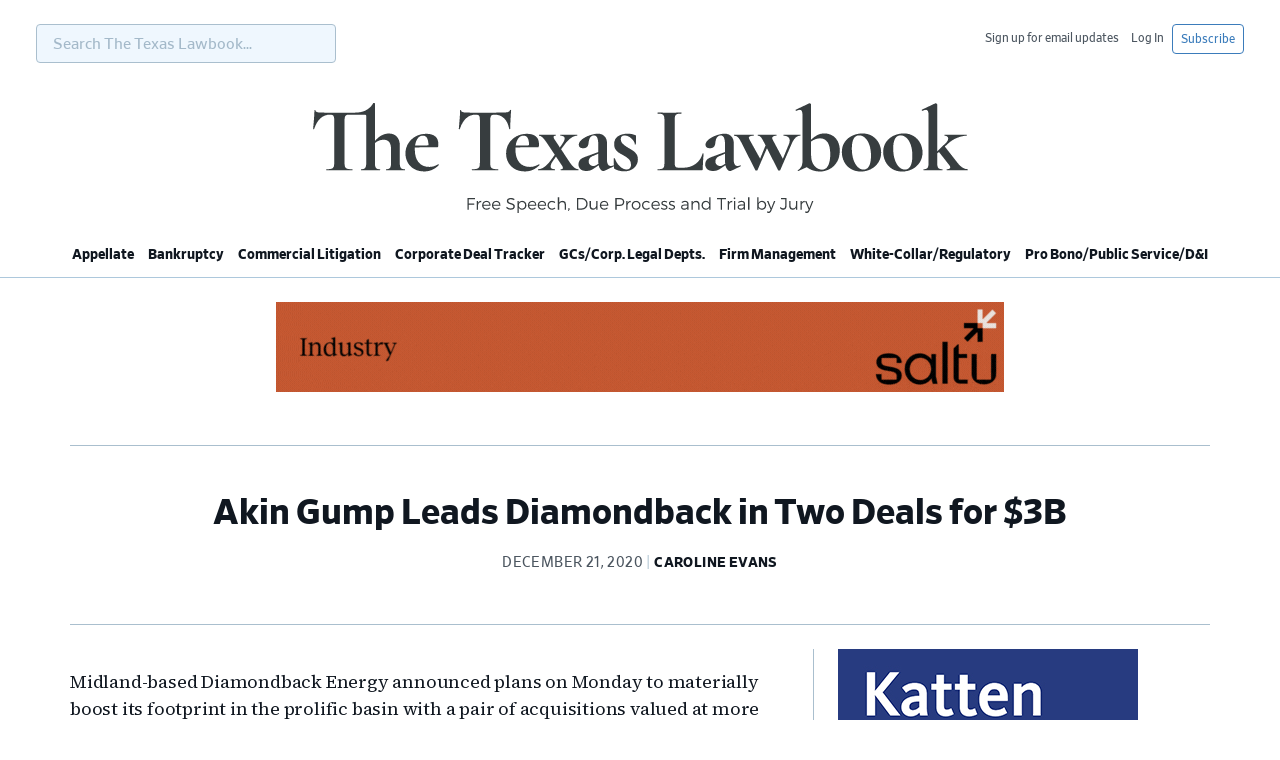

--- FILE ---
content_type: text/html; charset=UTF-8
request_url: https://texaslawbook.net/akin-gump-leads-diamondback-in-two-deals-for-3b/
body_size: 12989
content:
<!DOCTYPE html>
<html lang="en-US">
<head >
<meta charset="UTF-8" />
<meta name="viewport" content="width=device-width, initial-scale=1" />
<meta name='robots' content='index, follow, max-image-preview:large, max-snippet:-1, max-video-preview:-1' />

	<!-- This site is optimized with the Yoast SEO plugin v26.8 - https://yoast.com/product/yoast-seo-wordpress/ -->
	<title>Akin Gump Leads Diamondback in Two Deals for $3B - The Texas Lawbook</title>
	<link rel="canonical" href="https://texaslawbook.net/akin-gump-leads-diamondback-in-two-deals-for-3b/" />
	<meta property="og:locale" content="en_US" />
	<meta property="og:type" content="article" />
	<meta property="og:title" content="Akin Gump Leads Diamondback in Two Deals for $3B - The Texas Lawbook" />
	<meta property="og:description" content="Together the transactions will increase the Midland-based company&#039;s holdings in the Permian by 81,500 acres. The Lawbook&#039;s Caroline Evans has the names of the lawyers and the other firms involved." />
	<meta property="og:url" content="https://texaslawbook.net/akin-gump-leads-diamondback-in-two-deals-for-3b/" />
	<meta property="og:site_name" content="The Texas Lawbook" />
	<meta property="article:published_time" content="2020-12-21T17:55:53+00:00" />
	<meta property="article:modified_time" content="2021-01-07T22:40:49+00:00" />
	<meta name="author" content="Caroline Evans" />
	<meta name="twitter:card" content="summary_large_image" />
	<meta name="twitter:label1" content="Written by" />
	<meta name="twitter:data1" content="Caroline Evans" />
	<meta name="twitter:label2" content="Est. reading time" />
	<meta name="twitter:data2" content="3 minutes" />
	<script type="application/ld+json" class="yoast-schema-graph">{"@context":"https://schema.org","@graph":[{"@type":"Article","@id":"https://texaslawbook.net/akin-gump-leads-diamondback-in-two-deals-for-3b/#article","isPartOf":{"@id":"https://texaslawbook.net/akin-gump-leads-diamondback-in-two-deals-for-3b/"},"author":{"name":"Caroline Evans","@id":"https://texaslawbook.net/#/schema/person/04bd9c8aef25d6b5ca8b2cbebf044db8"},"headline":"Akin Gump Leads Diamondback in Two Deals for $3B","datePublished":"2020-12-21T17:55:53+00:00","dateModified":"2021-01-07T22:40:49+00:00","mainEntityOfPage":{"@id":"https://texaslawbook.net/akin-gump-leads-diamondback-in-two-deals-for-3b/"},"wordCount":599,"keywords":["Corp. Deal Tracker/M&amp;A tease","Top Story"],"articleSection":["Corporate Deal Tracker"],"inLanguage":"en-US"},{"@type":"WebPage","@id":"https://texaslawbook.net/akin-gump-leads-diamondback-in-two-deals-for-3b/","url":"https://texaslawbook.net/akin-gump-leads-diamondback-in-two-deals-for-3b/","name":"Akin Gump Leads Diamondback in Two Deals for $3B - The Texas Lawbook","isPartOf":{"@id":"https://texaslawbook.net/#website"},"datePublished":"2020-12-21T17:55:53+00:00","dateModified":"2021-01-07T22:40:49+00:00","author":{"@id":"https://texaslawbook.net/#/schema/person/04bd9c8aef25d6b5ca8b2cbebf044db8"},"breadcrumb":{"@id":"https://texaslawbook.net/akin-gump-leads-diamondback-in-two-deals-for-3b/#breadcrumb"},"inLanguage":"en-US","potentialAction":[{"@type":"ReadAction","target":["https://texaslawbook.net/akin-gump-leads-diamondback-in-two-deals-for-3b/"]}]},{"@type":"BreadcrumbList","@id":"https://texaslawbook.net/akin-gump-leads-diamondback-in-two-deals-for-3b/#breadcrumb","itemListElement":[{"@type":"ListItem","position":1,"name":"Home","item":"https://texaslawbook.net/"},{"@type":"ListItem","position":2,"name":"Akin Gump Leads Diamondback in Two Deals for $3B"}]},{"@type":"WebSite","@id":"https://texaslawbook.net/#website","url":"https://texaslawbook.net/","name":"The Texas Lawbook","description":"Free Speech, Due Process and Trial by Jury","potentialAction":[{"@type":"SearchAction","target":{"@type":"EntryPoint","urlTemplate":"https://texaslawbook.net/?s={search_term_string}"},"query-input":{"@type":"PropertyValueSpecification","valueRequired":true,"valueName":"search_term_string"}}],"inLanguage":"en-US"},{"@type":"Person","@id":"https://texaslawbook.net/#/schema/person/04bd9c8aef25d6b5ca8b2cbebf044db8","name":"Caroline Evans","image":{"@type":"ImageObject","inLanguage":"en-US","@id":"https://texaslawbook.net/#/schema/person/image/","url":"https://secure.gravatar.com/avatar/ad516503a11cd5ca435acc9bb6523536?s=96","contentUrl":"https://secure.gravatar.com/avatar/ad516503a11cd5ca435acc9bb6523536?s=96","caption":"Caroline Evans"},"url":"https://texaslawbook.net/author/carolineevans/"}]}</script>
	<!-- / Yoast SEO plugin. -->


<link rel='dns-prefetch' href='//use.fontawesome.com' />
<link rel='dns-prefetch' href='//fonts.googleapis.com' />
<link rel="alternate" type="application/rss+xml" title="The Texas Lawbook &raquo; Feed" href="https://texaslawbook.net/feed/" />
<link rel="alternate" type="application/rss+xml" title="The Texas Lawbook &raquo; Comments Feed" href="https://texaslawbook.net/comments/feed/" />
<script type="text/javascript">
/* <![CDATA[ */
window._wpemojiSettings = {"baseUrl":"https:\/\/s.w.org\/images\/core\/emoji\/16.0.1\/72x72\/","ext":".png","svgUrl":"https:\/\/s.w.org\/images\/core\/emoji\/16.0.1\/svg\/","svgExt":".svg","source":{"concatemoji":"https:\/\/texaslawbook.net\/wp-includes\/js\/wp-emoji-release.min.js?ver=6.8.3"}};
/*! This file is auto-generated */
!function(s,n){var o,i,e;function c(e){try{var t={supportTests:e,timestamp:(new Date).valueOf()};sessionStorage.setItem(o,JSON.stringify(t))}catch(e){}}function p(e,t,n){e.clearRect(0,0,e.canvas.width,e.canvas.height),e.fillText(t,0,0);var t=new Uint32Array(e.getImageData(0,0,e.canvas.width,e.canvas.height).data),a=(e.clearRect(0,0,e.canvas.width,e.canvas.height),e.fillText(n,0,0),new Uint32Array(e.getImageData(0,0,e.canvas.width,e.canvas.height).data));return t.every(function(e,t){return e===a[t]})}function u(e,t){e.clearRect(0,0,e.canvas.width,e.canvas.height),e.fillText(t,0,0);for(var n=e.getImageData(16,16,1,1),a=0;a<n.data.length;a++)if(0!==n.data[a])return!1;return!0}function f(e,t,n,a){switch(t){case"flag":return n(e,"\ud83c\udff3\ufe0f\u200d\u26a7\ufe0f","\ud83c\udff3\ufe0f\u200b\u26a7\ufe0f")?!1:!n(e,"\ud83c\udde8\ud83c\uddf6","\ud83c\udde8\u200b\ud83c\uddf6")&&!n(e,"\ud83c\udff4\udb40\udc67\udb40\udc62\udb40\udc65\udb40\udc6e\udb40\udc67\udb40\udc7f","\ud83c\udff4\u200b\udb40\udc67\u200b\udb40\udc62\u200b\udb40\udc65\u200b\udb40\udc6e\u200b\udb40\udc67\u200b\udb40\udc7f");case"emoji":return!a(e,"\ud83e\udedf")}return!1}function g(e,t,n,a){var r="undefined"!=typeof WorkerGlobalScope&&self instanceof WorkerGlobalScope?new OffscreenCanvas(300,150):s.createElement("canvas"),o=r.getContext("2d",{willReadFrequently:!0}),i=(o.textBaseline="top",o.font="600 32px Arial",{});return e.forEach(function(e){i[e]=t(o,e,n,a)}),i}function t(e){var t=s.createElement("script");t.src=e,t.defer=!0,s.head.appendChild(t)}"undefined"!=typeof Promise&&(o="wpEmojiSettingsSupports",i=["flag","emoji"],n.supports={everything:!0,everythingExceptFlag:!0},e=new Promise(function(e){s.addEventListener("DOMContentLoaded",e,{once:!0})}),new Promise(function(t){var n=function(){try{var e=JSON.parse(sessionStorage.getItem(o));if("object"==typeof e&&"number"==typeof e.timestamp&&(new Date).valueOf()<e.timestamp+604800&&"object"==typeof e.supportTests)return e.supportTests}catch(e){}return null}();if(!n){if("undefined"!=typeof Worker&&"undefined"!=typeof OffscreenCanvas&&"undefined"!=typeof URL&&URL.createObjectURL&&"undefined"!=typeof Blob)try{var e="postMessage("+g.toString()+"("+[JSON.stringify(i),f.toString(),p.toString(),u.toString()].join(",")+"));",a=new Blob([e],{type:"text/javascript"}),r=new Worker(URL.createObjectURL(a),{name:"wpTestEmojiSupports"});return void(r.onmessage=function(e){c(n=e.data),r.terminate(),t(n)})}catch(e){}c(n=g(i,f,p,u))}t(n)}).then(function(e){for(var t in e)n.supports[t]=e[t],n.supports.everything=n.supports.everything&&n.supports[t],"flag"!==t&&(n.supports.everythingExceptFlag=n.supports.everythingExceptFlag&&n.supports[t]);n.supports.everythingExceptFlag=n.supports.everythingExceptFlag&&!n.supports.flag,n.DOMReady=!1,n.readyCallback=function(){n.DOMReady=!0}}).then(function(){return e}).then(function(){var e;n.supports.everything||(n.readyCallback(),(e=n.source||{}).concatemoji?t(e.concatemoji):e.wpemoji&&e.twemoji&&(t(e.twemoji),t(e.wpemoji)))}))}((window,document),window._wpemojiSettings);
/* ]]> */
</script>
<!-- texaslawbook.net is managing ads with Advanced Ads 2.0.16 – https://wpadvancedads.com/ --><script id="texas-ready">
			window.advanced_ads_ready=function(e,a){a=a||"complete";var d=function(e){return"interactive"===a?"loading"!==e:"complete"===e};d(document.readyState)?e():document.addEventListener("readystatechange",(function(a){d(a.target.readyState)&&e()}),{once:"interactive"===a})},window.advanced_ads_ready_queue=window.advanced_ads_ready_queue||[];		</script>
		<link rel='stylesheet' id='news-pro-css' href='https://texaslawbook.net/wp-content/themes/news-pro/style.css?ver=4.0.0' type='text/css' media='all' />
<style id='wp-emoji-styles-inline-css' type='text/css'>

	img.wp-smiley, img.emoji {
		display: inline !important;
		border: none !important;
		box-shadow: none !important;
		height: 1em !important;
		width: 1em !important;
		margin: 0 0.07em !important;
		vertical-align: -0.1em !important;
		background: none !important;
		padding: 0 !important;
	}
</style>
<link rel='stylesheet' id='wp-block-library-css' href='https://texaslawbook.net/wp-includes/css/dist/block-library/style.min.css?ver=6.8.3' type='text/css' media='all' />
<style id='classic-theme-styles-inline-css' type='text/css'>
/*! This file is auto-generated */
.wp-block-button__link{color:#fff;background-color:#32373c;border-radius:9999px;box-shadow:none;text-decoration:none;padding:calc(.667em + 2px) calc(1.333em + 2px);font-size:1.125em}.wp-block-file__button{background:#32373c;color:#fff;text-decoration:none}
</style>
<style id='global-styles-inline-css' type='text/css'>
:root{--wp--preset--aspect-ratio--square: 1;--wp--preset--aspect-ratio--4-3: 4/3;--wp--preset--aspect-ratio--3-4: 3/4;--wp--preset--aspect-ratio--3-2: 3/2;--wp--preset--aspect-ratio--2-3: 2/3;--wp--preset--aspect-ratio--16-9: 16/9;--wp--preset--aspect-ratio--9-16: 9/16;--wp--preset--color--black: #000000;--wp--preset--color--cyan-bluish-gray: #abb8c3;--wp--preset--color--white: #ffffff;--wp--preset--color--pale-pink: #f78da7;--wp--preset--color--vivid-red: #cf2e2e;--wp--preset--color--luminous-vivid-orange: #ff6900;--wp--preset--color--luminous-vivid-amber: #fcb900;--wp--preset--color--light-green-cyan: #7bdcb5;--wp--preset--color--vivid-green-cyan: #00d084;--wp--preset--color--pale-cyan-blue: #8ed1fc;--wp--preset--color--vivid-cyan-blue: #0693e3;--wp--preset--color--vivid-purple: #9b51e0;--wp--preset--gradient--vivid-cyan-blue-to-vivid-purple: linear-gradient(135deg,rgba(6,147,227,1) 0%,rgb(155,81,224) 100%);--wp--preset--gradient--light-green-cyan-to-vivid-green-cyan: linear-gradient(135deg,rgb(122,220,180) 0%,rgb(0,208,130) 100%);--wp--preset--gradient--luminous-vivid-amber-to-luminous-vivid-orange: linear-gradient(135deg,rgba(252,185,0,1) 0%,rgba(255,105,0,1) 100%);--wp--preset--gradient--luminous-vivid-orange-to-vivid-red: linear-gradient(135deg,rgba(255,105,0,1) 0%,rgb(207,46,46) 100%);--wp--preset--gradient--very-light-gray-to-cyan-bluish-gray: linear-gradient(135deg,rgb(238,238,238) 0%,rgb(169,184,195) 100%);--wp--preset--gradient--cool-to-warm-spectrum: linear-gradient(135deg,rgb(74,234,220) 0%,rgb(151,120,209) 20%,rgb(207,42,186) 40%,rgb(238,44,130) 60%,rgb(251,105,98) 80%,rgb(254,248,76) 100%);--wp--preset--gradient--blush-light-purple: linear-gradient(135deg,rgb(255,206,236) 0%,rgb(152,150,240) 100%);--wp--preset--gradient--blush-bordeaux: linear-gradient(135deg,rgb(254,205,165) 0%,rgb(254,45,45) 50%,rgb(107,0,62) 100%);--wp--preset--gradient--luminous-dusk: linear-gradient(135deg,rgb(255,203,112) 0%,rgb(199,81,192) 50%,rgb(65,88,208) 100%);--wp--preset--gradient--pale-ocean: linear-gradient(135deg,rgb(255,245,203) 0%,rgb(182,227,212) 50%,rgb(51,167,181) 100%);--wp--preset--gradient--electric-grass: linear-gradient(135deg,rgb(202,248,128) 0%,rgb(113,206,126) 100%);--wp--preset--gradient--midnight: linear-gradient(135deg,rgb(2,3,129) 0%,rgb(40,116,252) 100%);--wp--preset--font-size--small: 13px;--wp--preset--font-size--medium: 20px;--wp--preset--font-size--large: 36px;--wp--preset--font-size--x-large: 42px;--wp--preset--spacing--20: 0.44rem;--wp--preset--spacing--30: 0.67rem;--wp--preset--spacing--40: 1rem;--wp--preset--spacing--50: 1.5rem;--wp--preset--spacing--60: 2.25rem;--wp--preset--spacing--70: 3.38rem;--wp--preset--spacing--80: 5.06rem;--wp--preset--shadow--natural: 6px 6px 9px rgba(0, 0, 0, 0.2);--wp--preset--shadow--deep: 12px 12px 50px rgba(0, 0, 0, 0.4);--wp--preset--shadow--sharp: 6px 6px 0px rgba(0, 0, 0, 0.2);--wp--preset--shadow--outlined: 6px 6px 0px -3px rgba(255, 255, 255, 1), 6px 6px rgba(0, 0, 0, 1);--wp--preset--shadow--crisp: 6px 6px 0px rgba(0, 0, 0, 1);}:where(.is-layout-flex){gap: 0.5em;}:where(.is-layout-grid){gap: 0.5em;}body .is-layout-flex{display: flex;}.is-layout-flex{flex-wrap: wrap;align-items: center;}.is-layout-flex > :is(*, div){margin: 0;}body .is-layout-grid{display: grid;}.is-layout-grid > :is(*, div){margin: 0;}:where(.wp-block-columns.is-layout-flex){gap: 2em;}:where(.wp-block-columns.is-layout-grid){gap: 2em;}:where(.wp-block-post-template.is-layout-flex){gap: 1.25em;}:where(.wp-block-post-template.is-layout-grid){gap: 1.25em;}.has-black-color{color: var(--wp--preset--color--black) !important;}.has-cyan-bluish-gray-color{color: var(--wp--preset--color--cyan-bluish-gray) !important;}.has-white-color{color: var(--wp--preset--color--white) !important;}.has-pale-pink-color{color: var(--wp--preset--color--pale-pink) !important;}.has-vivid-red-color{color: var(--wp--preset--color--vivid-red) !important;}.has-luminous-vivid-orange-color{color: var(--wp--preset--color--luminous-vivid-orange) !important;}.has-luminous-vivid-amber-color{color: var(--wp--preset--color--luminous-vivid-amber) !important;}.has-light-green-cyan-color{color: var(--wp--preset--color--light-green-cyan) !important;}.has-vivid-green-cyan-color{color: var(--wp--preset--color--vivid-green-cyan) !important;}.has-pale-cyan-blue-color{color: var(--wp--preset--color--pale-cyan-blue) !important;}.has-vivid-cyan-blue-color{color: var(--wp--preset--color--vivid-cyan-blue) !important;}.has-vivid-purple-color{color: var(--wp--preset--color--vivid-purple) !important;}.has-black-background-color{background-color: var(--wp--preset--color--black) !important;}.has-cyan-bluish-gray-background-color{background-color: var(--wp--preset--color--cyan-bluish-gray) !important;}.has-white-background-color{background-color: var(--wp--preset--color--white) !important;}.has-pale-pink-background-color{background-color: var(--wp--preset--color--pale-pink) !important;}.has-vivid-red-background-color{background-color: var(--wp--preset--color--vivid-red) !important;}.has-luminous-vivid-orange-background-color{background-color: var(--wp--preset--color--luminous-vivid-orange) !important;}.has-luminous-vivid-amber-background-color{background-color: var(--wp--preset--color--luminous-vivid-amber) !important;}.has-light-green-cyan-background-color{background-color: var(--wp--preset--color--light-green-cyan) !important;}.has-vivid-green-cyan-background-color{background-color: var(--wp--preset--color--vivid-green-cyan) !important;}.has-pale-cyan-blue-background-color{background-color: var(--wp--preset--color--pale-cyan-blue) !important;}.has-vivid-cyan-blue-background-color{background-color: var(--wp--preset--color--vivid-cyan-blue) !important;}.has-vivid-purple-background-color{background-color: var(--wp--preset--color--vivid-purple) !important;}.has-black-border-color{border-color: var(--wp--preset--color--black) !important;}.has-cyan-bluish-gray-border-color{border-color: var(--wp--preset--color--cyan-bluish-gray) !important;}.has-white-border-color{border-color: var(--wp--preset--color--white) !important;}.has-pale-pink-border-color{border-color: var(--wp--preset--color--pale-pink) !important;}.has-vivid-red-border-color{border-color: var(--wp--preset--color--vivid-red) !important;}.has-luminous-vivid-orange-border-color{border-color: var(--wp--preset--color--luminous-vivid-orange) !important;}.has-luminous-vivid-amber-border-color{border-color: var(--wp--preset--color--luminous-vivid-amber) !important;}.has-light-green-cyan-border-color{border-color: var(--wp--preset--color--light-green-cyan) !important;}.has-vivid-green-cyan-border-color{border-color: var(--wp--preset--color--vivid-green-cyan) !important;}.has-pale-cyan-blue-border-color{border-color: var(--wp--preset--color--pale-cyan-blue) !important;}.has-vivid-cyan-blue-border-color{border-color: var(--wp--preset--color--vivid-cyan-blue) !important;}.has-vivid-purple-border-color{border-color: var(--wp--preset--color--vivid-purple) !important;}.has-vivid-cyan-blue-to-vivid-purple-gradient-background{background: var(--wp--preset--gradient--vivid-cyan-blue-to-vivid-purple) !important;}.has-light-green-cyan-to-vivid-green-cyan-gradient-background{background: var(--wp--preset--gradient--light-green-cyan-to-vivid-green-cyan) !important;}.has-luminous-vivid-amber-to-luminous-vivid-orange-gradient-background{background: var(--wp--preset--gradient--luminous-vivid-amber-to-luminous-vivid-orange) !important;}.has-luminous-vivid-orange-to-vivid-red-gradient-background{background: var(--wp--preset--gradient--luminous-vivid-orange-to-vivid-red) !important;}.has-very-light-gray-to-cyan-bluish-gray-gradient-background{background: var(--wp--preset--gradient--very-light-gray-to-cyan-bluish-gray) !important;}.has-cool-to-warm-spectrum-gradient-background{background: var(--wp--preset--gradient--cool-to-warm-spectrum) !important;}.has-blush-light-purple-gradient-background{background: var(--wp--preset--gradient--blush-light-purple) !important;}.has-blush-bordeaux-gradient-background{background: var(--wp--preset--gradient--blush-bordeaux) !important;}.has-luminous-dusk-gradient-background{background: var(--wp--preset--gradient--luminous-dusk) !important;}.has-pale-ocean-gradient-background{background: var(--wp--preset--gradient--pale-ocean) !important;}.has-electric-grass-gradient-background{background: var(--wp--preset--gradient--electric-grass) !important;}.has-midnight-gradient-background{background: var(--wp--preset--gradient--midnight) !important;}.has-small-font-size{font-size: var(--wp--preset--font-size--small) !important;}.has-medium-font-size{font-size: var(--wp--preset--font-size--medium) !important;}.has-large-font-size{font-size: var(--wp--preset--font-size--large) !important;}.has-x-large-font-size{font-size: var(--wp--preset--font-size--x-large) !important;}
:where(.wp-block-post-template.is-layout-flex){gap: 1.25em;}:where(.wp-block-post-template.is-layout-grid){gap: 1.25em;}
:where(.wp-block-columns.is-layout-flex){gap: 2em;}:where(.wp-block-columns.is-layout-grid){gap: 2em;}
:root :where(.wp-block-pullquote){font-size: 1.5em;line-height: 1.6;}
</style>
<link rel='stylesheet' id='if-menu-site-css-css' href='https://texaslawbook.net/wp-content/plugins/if-menu/assets/if-menu-site.css?ver=6.8.3' type='text/css' media='all' />
<link rel='stylesheet' id='dashicons-css' href='https://texaslawbook.net/wp-includes/css/dashicons.min.css?ver=6.8.3' type='text/css' media='all' />
<link rel='stylesheet' id='font-awesome-css' href='//use.fontawesome.com/releases/v5.3.1/css/all.css?ver=4.0.0' type='text/css' media='all' />
<link rel='stylesheet' id='google-fonts-source-serif-css' href='//fonts.googleapis.com/css2?family=Source+Serif+4%3Aital%2Cwght%400%2C400%3B0%2C600%3B0%2C700%3B1%2C400%3B1%2C600%3B1%2C700&#038;display=swap&#038;ver=4.0.0' type='text/css' media='all' />
<link rel='stylesheet' id='google-icons-css' href='//fonts.googleapis.com/css2?family=Material+Symbols+Outlined%3Aopsz%2Cwght%2CFILL%2CGRAD%4020..48%2C100..700%2C0..1%2C-50..200&#038;ver=4.0.0' type='text/css' media='all' />
<link rel='stylesheet' id='tablepress-default-css' href='https://texaslawbook.net/wp-content/tablepress-combined.min.css?ver=88' type='text/css' media='all' />
<link rel='stylesheet' id='tablepress-datatables-buttons-css' href='https://texaslawbook.net/wp-content/plugins/tablepress-premium/modules/css/build/datatables.buttons.css?ver=3.2.6' type='text/css' media='all' />
<link rel='stylesheet' id='tablepress-datatables-columnfilterwidgets-css' href='https://texaslawbook.net/wp-content/plugins/tablepress-premium/modules/css/build/datatables.columnfilterwidgets.css?ver=3.2.6' type='text/css' media='all' />
<link rel='stylesheet' id='tablepress-datatables-fixedheader-css' href='https://texaslawbook.net/wp-content/plugins/tablepress-premium/modules/css/build/datatables.fixedheader.css?ver=3.2.6' type='text/css' media='all' />
<link rel='stylesheet' id='tablepress-datatables-fixedcolumns-css' href='https://texaslawbook.net/wp-content/plugins/tablepress-premium/modules/css/build/datatables.fixedcolumns.css?ver=3.2.6' type='text/css' media='all' />
<link rel='stylesheet' id='tablepress-datatables-scroll-buttons-css' href='https://texaslawbook.net/wp-content/plugins/tablepress-premium/modules/css/build/datatables.scroll-buttons.css?ver=3.2.6' type='text/css' media='all' />
<link rel='stylesheet' id='tablepress-datatables-serverside-processing-css' href='https://texaslawbook.net/wp-content/plugins/tablepress-premium/modules/css/build/datatables.serverside-processing.css?ver=3.2.6' type='text/css' media='all' />
<link rel='stylesheet' id='tablepress-responsive-tables-css' href='https://texaslawbook.net/wp-content/plugins/tablepress-premium/modules/css/build/responsive-tables.css?ver=3.2.6' type='text/css' media='all' />
<script type="text/javascript" src="https://texaslawbook.net/wp-includes/js/jquery/jquery.min.js?ver=3.7.1" id="jquery-core-js"></script>
<script type="text/javascript" src="https://texaslawbook.net/wp-includes/js/jquery/jquery-migrate.min.js?ver=3.4.1" id="jquery-migrate-js"></script>
<script type="text/javascript" id="advanced-ads-advanced-js-js-extra">
/* <![CDATA[ */
var advads_options = {"blog_id":"1","privacy":{"enabled":false,"state":"not_needed"}};
/* ]]> */
</script>
<script type="text/javascript" src="https://texaslawbook.net/wp-content/plugins/advanced-ads/public/assets/js/advanced.min.js?ver=2.0.16" id="advanced-ads-advanced-js-js"></script>
<link rel="https://api.w.org/" href="https://texaslawbook.net/wp-json/" /><link rel="alternate" title="JSON" type="application/json" href="https://texaslawbook.net/wp-json/wp/v2/posts/71186" /><link rel="EditURI" type="application/rsd+xml" title="RSD" href="https://texaslawbook.net/xmlrpc.php?rsd" />
<link rel='shortlink' href='https://texaslawbook.net/?p=71186' />
<link rel="alternate" title="oEmbed (JSON)" type="application/json+oembed" href="https://texaslawbook.net/wp-json/oembed/1.0/embed?url=https%3A%2F%2Ftexaslawbook.net%2Fakin-gump-leads-diamondback-in-two-deals-for-3b%2F" />
<link rel="alternate" title="oEmbed (XML)" type="text/xml+oembed" href="https://texaslawbook.net/wp-json/oembed/1.0/embed?url=https%3A%2F%2Ftexaslawbook.net%2Fakin-gump-leads-diamondback-in-two-deals-for-3b%2F&#038;format=xml" />
<!-- Google tag (gtag.js) -->
<script async src="https://www.googletagmanager.com/gtag/js?id=G-9LF9YZH53T"></script>
<script>
  window.dataLayer = window.dataLayer || [];
  function gtag(){dataLayer.push(arguments);}
  gtag('js', new Date());

  gtag('config', 'G-9LF9YZH53T');
</script><style type="text/css">.site-title a { background: url(https://texaslawbook.net/wp-content/uploads/2018/10/header_logo_with_tagline.svg) no-repeat !important; }</style>
		<script type="text/javascript">
			var advadsCfpQueue = [];
			var advadsCfpAd = function( adID ) {
				if ( 'undefined' === typeof advadsProCfp ) {
					advadsCfpQueue.push( adID )
				} else {
					advadsProCfp.addElement( adID )
				}
			}
		</script>
		<link rel="icon" href="https://texaslawbook.net/wp-content/uploads/2018/10/cropped-favicon-2-32x32.png" sizes="32x32" />
<link rel="icon" href="https://texaslawbook.net/wp-content/uploads/2018/10/cropped-favicon-2-192x192.png" sizes="192x192" />
<link rel="apple-touch-icon" href="https://texaslawbook.net/wp-content/uploads/2018/10/cropped-favicon-2-180x180.png" />
<meta name="msapplication-TileImage" content="https://texaslawbook.net/wp-content/uploads/2018/10/cropped-favicon-2-270x270.png" />
		<style type="text/css" id="wp-custom-css">
			p.callout {
	width: 40%;
	float: right;
	background-color: #000;
	color: #fff;
	padding: 10px;
	margin-left: 20px;
	font-size: large;
}
p.column-callout {
	background-color:#ddd;
	padding:10px;
	border: thin dotted #000;
}		</style>
		</head>
<body class="wp-singular post-template-default single single-post postid-71186 single-format-standard wp-theme-genesis wp-child-theme-news-pro custom-header header-image header-full-width content-sidebar genesis-breadcrumbs-hidden genesis-footer-widgets-visible aa-prefix-texas-"><div class="before-header widget-area"><div class="wrap"><section id="search-3" class="widget widget_search"><div class="widget-wrap"><form class="search-form" method="get" action="https://texaslawbook.net/" role="search"><label class="search-form-label screen-reader-text" for="searchform-1">Search The Texas Lawbook...</label><input class="search-form-input" type="search" name="s" id="searchform-1" placeholder="Search The Texas Lawbook..."><input class="search-form-submit" type="submit" value="Search"><meta content="https://texaslawbook.net/?s={s}"></form></div></section>
<section id="nav_menu-6" class="widget widget_nav_menu"><div class="widget-wrap"><div class="menu-masthead-container"><ul id="menu-masthead" class="menu"><li id="menu-item-45962" class="menu-item menu-item-type-custom menu-item-object-custom menu-item-45962"><a href="/subscribe-to-the-texas-lawbook-2/">Subscribe</a></li>
<li id="menu-item-45965" class="menu-item menu-item-type-custom menu-item-object-custom menu-item-45965"><a href="https://texaslawbook.net/login">Log In</a></li>
<li id="menu-item-45963" class="menu-item menu-item-type-custom menu-item-object-custom menu-item-45963"><a href="https://us4.list-manage.com/subscribe?u=b31656c66d3c7fcccf1123158&#038;id=690802ebde">Sign up for email updates</a></li>
</ul></div></div></section>
</div></div><div class="site-container"><ul class="genesis-skip-link"><li><a href="#genesis-nav-primary" class="screen-reader-shortcut"> Skip to primary navigation</a></li><li><a href="#genesis-content" class="screen-reader-shortcut"> Skip to main content</a></li><li><a href="#genesis-sidebar-primary" class="screen-reader-shortcut"> Skip to primary sidebar</a></li><li><a href="#genesis-footer-widgets" class="screen-reader-shortcut"> Skip to footer</a></li></ul><header class="site-header"><div class="wrap"><div class="title-area"><p class="site-title"><a href="https://texaslawbook.net/">The Texas Lawbook</a></p><p class="site-description">Free Speech, Due Process and Trial by Jury</p></div></div></header><nav class="nav-primary" aria-label="Main" id="genesis-nav-primary"><div class="wrap"><ul id="menu-home" class="menu genesis-nav-menu menu-primary js-superfish"><li id="menu-item-42149" class="menu-item menu-item-type-taxonomy menu-item-object-category menu-item-42149"><a href="https://texaslawbook.net/category/appellate/"><span >Appellate</span></a></li>
<li id="menu-item-42150" class="menu-item menu-item-type-taxonomy menu-item-object-category menu-item-42150"><a href="https://texaslawbook.net/category/bankruptcy/"><span >Bankruptcy</span></a></li>
<li id="menu-item-42151" class="menu-item menu-item-type-taxonomy menu-item-object-category menu-item-42151"><a href="https://texaslawbook.net/category/commercial-litigation/"><span >Commercial Litigation</span></a></li>
<li id="menu-item-42152" class="menu-item menu-item-type-taxonomy menu-item-object-category current-post-ancestor current-menu-parent current-post-parent menu-item-42152"><a href="https://texaslawbook.net/category/corporate-deal-tracker/"><span >Corporate Deal Tracker</span></a></li>
<li id="menu-item-240" class="menu-item menu-item-type-taxonomy menu-item-object-category menu-item-240"><a href="https://texaslawbook.net/category/corporate-legal-departments/"><span >GCs/Corp. Legal Depts.</span></a></li>
<li id="menu-item-42146" class="menu-item menu-item-type-taxonomy menu-item-object-category menu-item-42146"><a href="https://texaslawbook.net/category/law-firm-management/"><span >Firm Management</span></a></li>
<li id="menu-item-42153" class="menu-item menu-item-type-taxonomy menu-item-object-category menu-item-42153"><a href="https://texaslawbook.net/category/white-collar-regulatory/"><span >White-Collar/Regulatory</span></a></li>
<li id="menu-item-95219" class="menu-item menu-item-type-taxonomy menu-item-object-category menu-item-95219"><a href="https://texaslawbook.net/category/pro-bono-public-service-diversity/"><span >Pro Bono/Public Service/D&amp;I</span></a></li>
</ul></div></nav><div class="site-container-wrap"><div class="texas-single-corporate-deal-tracker-banner" style="margin-left: auto;margin-right: auto;text-align: center;" id="texas-2809104205"><a href="https://saltulegal.com/" aria-label="728 by 90 Banner"><img decoding="async" src="https://texaslawbook.net/wp-content/uploads/2025/10/728-by-90-Banner.gif" alt=""  width="728" height="90"  style="display: inline-block;" /></a></div><div class="site-inner"><div class="content-sidebar-wrap"><header class="entry-header"><h1 class="entry-title">Akin Gump Leads Diamondback in Two Deals for $3B</h1>
<p class="entry-meta"><time class="entry-time">December 21, 2020</time> <span class="entry-author"><a href="https://texaslawbook.net/author/carolineevans/" class="entry-author-link" rel="author"><span class="entry-author-name">Caroline Evans</span></a></span>  </p></header><main class="content" id="genesis-content"><article class="listing-item post-71186 post type-post status-publish format-standard category-corporate-deal-tracker tag-corporate-deal-tracker-tease tag-top-story entry" aria-label="Akin Gump Leads Diamondback in Two Deals for $3B"><div class="entry-content"><div class="myWrapper">
<p>Midland-based Diamondback Energy announced plans on Monday to materially boost its footprint in the prolific basin with a pair of acquisitions valued at more than $3 billion total.</p>



<p>Together, the transactions will increase Diamondback’s holdings in the Permian by 81,500 net acres.</p>



<p>In the bigger of the two deals, the company will acquire Denver-based QEP Resources in an all-stock transaction valued at $2.15 billion. The price tag includes the assumption of QEP’s $1.6 billion in net debt.</p>



<p>In the smaller transaction, Diamondback will purchase privately held Guidon Operating for $375 million in cash and 10.63 million shares of common stock, amounting to $862 million in all.</p>



<p>Akin Gump Strauss Hauer &amp; Feld advised Diamondback on both deals, with teams from Latham &amp; Watkins and Kirkland &amp; Ellis involved on the seller side.</p>



<p>The Akin Gump team advising on the QEP deal was led by corporate partners <strong><em><a href="https://www.akingump.com/en/lawyers-advisors/jeffrey-l-kochian.html">Jeffrey Kochian</a> </em></strong>and <a href="https://www.akingump.com/en/lawyers-advisors/eli-n-miller.html"><em><strong>Eli Miller</strong></em></a> of New York, <em><strong><a href="https://www.akingump.com/en/lawyers-advisors/seth-r-molay.html">Seth Molay</a> </strong></em>of Dallas and <strong><em><a href="https://www.akingump.com/en/lawyers-advisors/john-goodgame.html">John Goodgame</a></em></strong> in Houston. On finance, partner&nbsp;<em><strong> <a href="https://www.akingump.com/en/lawyers-advisors/alan-l-laves.html">Alan Laves</a></strong></em>, counsel <a href="https://www.akingump.com/en/lawyers-advisors/katie-c-dinett.html"><em><strong>Katie Dinett</strong></em></a> (both of Dallas) partner<strong> <a href="https://www.akingump.com/en/lawyers-advisors/william-d-morris.html"><em>William Morris</em></a></strong> and counsel <a href="https://www.akingump.com/en/lawyers-advisors/charles-wiley-armbrust.html"><em><strong>Chase Armbrus</strong></em></a><strong><em><a href="https://www.akingump.com/en/lawyers-advisors/charles-wiley-armbrust.html">t</a> </em></strong>(both of Houston) advised.</p>



<p>Meanwhile, Houston partners <strong><em><a href="https://www.akingump.com/en/lawyers-advisors/michael-byrd.html">Mike Byrd</a> </em></strong>and <em><strong><a href="https://www.akingump.com/en/lawyers-advisors/david-h-sweeney.html">David Sweeney</a>,</strong></em> along with senior practice attorney <em><strong><a href="https://www.akingump.com/en/lawyers-advisors/shane-s-sullivan.html">Shane Sullivan</a>,</strong></em> advised on oil and gas.</p>



<p>On tax matters, Houston partners <em><strong><a href="https://www.akingump.com/en/lawyers-advisors/alison-l-chen.html">Alison Chen</a></strong></em> and <em><strong><em><strong><a href="https://www.akingump.com/en/lawyers-advisors/jocelyn-d-tau.html">Jocelyn Tau</a></strong></em></strong></em> advised, while a team made up of Dallas partner <strong><em><a href="https://www.akingump.com/en/lawyers-advisors/john-a-bain.html">John Allen Bain</a></em></strong>, <a href="https://www.akingump.com/en/lawyers-advisors/alex-agahzadeh.html"><em><strong>Alex Agahzadeh</strong></em></a> and associate <em><strong><a href="https://www.akingump.com/en/lawyers-advisors/shaila-s-manjiyani.html">Shaila Manjiyani</a></strong></em> advised on real estate.</p>



<p>Gibson Dunn &amp; Crutcher also advised Diamondback on the QEP transaction, but the firm said no Texas lawyers were involved.</p>



<p>Latham &amp; Watkins represented QEP Resources with a Houston-heavy corporate deal team. Partner <strong><em><a href="https://www.lw.com/people/john-greer">John Greer</a></em></strong> leads the team, which includes associates <strong><em><a href="https://www.lw.com/people/kevin-richardson">Kevin Richardson</a></em></strong>, <strong><em><a href="https://www.lw.com/people/denny-lee">Denny Lee</a></em></strong>, <strong><em><a href="https://www.lw.com/people/erin-lee">Erin Lee</a></em></strong>, <strong><em><a href="https://www.davispolk.com/professionals/jacob-weiner">Jacob Weiner</a></em></strong> and <strong><em><a href="https://www.linkedin.com/in/daisy-clifton-lee-6b1729201">Daisy Clifton-Lee</a></em></strong>, all of Houston. Advice was also provided on tax matters by partners <strong><em><a href="https://www.lw.com/people/tim-fenn">Tim Fenn</a></em></strong> and <strong><em><a href="https://www.lw.com/people/bryant-lee">Bryant Lee</a></em></strong>, with associate <strong><em><a href="https://www.lw.com/people/michael-rowe">Mike Rowe</a></em></strong>, all of Houston.</p>



<p>The remainder of the team members were based in Washington D.C. and Los Angeles.</p>



<p>Irving-based Guidon was advised by a large team mostly from Kirkland &amp; Ellis’ Houston office. The team was led by transactional partners <strong><em><a href="https://www.kirkland.com/lawyers/v/van-syoc-rhett-a-pc">Rhett Van Syoc</a></em></strong>, <strong><em><a href="https://www.kirkland.com/lawyers/s/speier-anthony-pc">Anthony Speier</a></em></strong>, <strong><em><a href="https://www.kirkland.com/lawyers/h/heasley-chris">Christopher Heasley</a></em></strong>, <strong><em><a href="https://www.kirkland.com/lawyers/w/watson-kyle-m">Kyle Watson</a></em></strong> and associate <strong><em><a href="https://www.kirkland.com/lawyers/j/jaquillard-lindsey-m">Lindsey Jaquillard</a></em></strong>, with assistance from transactional associates <strong><em><a href="https://www.kirkland.com/lawyers/l/lingwall-patrick">Patrick Lingwall</a></em></strong>, <strong><em><a href="https://www.kirkland.com/lawyers/w/walker-camille">Camille Walker</a></em></strong>, <strong><em><a href="https://www.kirkland.com/lawyers/h/hoffman-maggie">Maggie Hoffman</a></em></strong>, <strong><em><a href="https://www.kirkland.com/lawyers/e/elkins-john-c">John Elkins</a></em></strong>, <strong><em><a href="https://www.kirkland.com/lawyers/r/roberts-sam">Sam Roberts</a></em></strong> and <strong><em><a href="https://www.kirkland.com/lawyers/r/richey-hunter">Hunter Richey</a></em></strong>.</p>



<p>The team also included capital markets partners <em><strong><a href="https://www.kirkland.com/lawyers/p/pacey-matthew-r-pc">Matt Pacey</a></strong></em> and <em><strong><a href="https://www.kirkland.com/lawyers/r/rigdon-michael">Michael Rigdon</a></strong></em> of Houston and associate <em><strong><a href="https://www.kirkland.com/lawyers/b/bosworth-justin">Justin Bosworth</a></strong></em> of Dallas; tax partner <strong><em><a href="https://www.kirkland.com/lawyers/d/dundon-mark">Mark Dundon</a></em></strong> and associate <em><strong><a href="https://www.kirkland.com/lawyers/t/tobias-joe">Joe Tobias</a></strong></em> of Houston; environmental transactions partner <em><strong><a href="https://www.kirkland.com/lawyers/t/tanaka-paul-d">Paul Tanaka</a></strong></em> (who splits his time between San Francisco and Houston) and associate <em><strong><a href="https://www.kirkland.com/lawyers/d/dolphin-james">James Dolphin</a></strong></em> of Houston; debt finance partner <em><strong><a href="https://www.kirkland.com/lawyers/v/veit-andy">Andrew Veit</a></strong></em> and associates <em><strong><a href="https://www.kirkland.com/lawyers/a/aifuwa-osaro">Osaro Aifuwa</a></strong></em>, <em><strong><a href="https://www.kirkland.com/lawyers/d/doughty-mahalia-burford">Mahalia Doughty</a></strong></em> and <em><strong><a href="https://www.kirkland.com/lawyers/c/croft-lauren">Lauren Croft</a></strong></em>, all of Houston. </p>



<p>On the Guidon deal, the Akin Gump team representing Diamondback was led by Molay and Byrd, along with <em><strong><a href="https://www.akingump.com/en/lawyers-advisors/john-goodgame.html">John Goodgame</a></strong></em> of Houston.</p>



<p>Sweeney and Sullivan again advised on oil and gas, while Dallas-based partner <em><strong><a href="https://www.akingump.com/en/lawyers-advisors/nicholas-j-houpt.html">Nicholas Houpt</a></strong></em> and senior counsel <strong><em><a href="https://www.akingump.com/en/lawyers-advisors/irina-v-maistrenko.html">Irina V. Maistrenko</a></em></strong>, along with Houston partner <em><strong><a href="https://www.akingump.com/en/lawyers-advisors/cynthia-may-mabry.html">Cynthia Mabry</a></strong></em> and associates <em><strong><a href="https://www.akingump.com/en/lawyers-advisors/leana-n-garipova.html">Leana N. Garipova</a></strong></em> and <em><strong><a href="https://www.akingump.com/en/lawyers-advisors/anthony-e-hilbert.html">Anthony E. Hilbert</a></strong></em>, advised on corporate matters.</p>



<p>Chen and New York associate <em><strong><a href="https://www.akingump.com/en/lawyers-advisors/sangita-vani-sahasranaman.html">Sangita Vani Sahasranaman</a></strong></em> handled tax matters, while Laves and Dinett again advised on oil and gas. Quigley and Oelz handled environmental matters.</p>



<p>Citigroup Global Markets and RBC Capital Markets are serving as financial advisors to Guidon, and Morgan Stanley is serving as exclusive financial advisor to Diamondback on that deal.</p>



<p>On the QEP deal, Goldman Sachs is serving as lead financial advisor to Diamondback, with Moelis also giving financial advice.</p>



<p>Evercore is acting as exclusive financial advisor to QEP.</p>
</div></div></article>		<div class='disclaimer'>
				<p>&copy;2026 The Texas Lawbook.</p>
				<p>Content of The Texas Lawbook is controlled and protected by specific licensing agreements with our subscribers and under federal copyright laws. Any distribution of this content without the consent of The Texas Lawbook is prohibited.</p>
				<p>If you see any inaccuracy in any article in The Texas Lawbook, please contact us. Our goal is content that is 100% true and accurate. Thank you.</p>
		</div>
		</main><aside class="sidebar sidebar-primary widget-area" role="complementary" aria-label="Primary Sidebar" id="genesis-sidebar-primary"><h2 class="genesis-sidebar-title screen-reader-text">Primary Sidebar</h2><section id="custom_html-55" class="widget_text widget widget_custom_html"><div class="widget_text widget-wrap"><div class="textwidget custom-html-widget"><div class="texas-single-corporate-deal-tracker-sidebar" id="texas-3830901165"><a href="https://katten.com/" aria-label="Dallas Business Journal_March 2020_300x250"><img loading="lazy" decoding="async" src="https://texaslawbook.net/wp-content/uploads/2020/03/Dallas-Business-Journal_March-2020_300x250.jpg" alt=""  width="300" height="250"  style="display: inline-block;" /></a></div></div></div></section>

		<section id="recent-posts-13" class="widget widget_recent_entries"><div class="widget-wrap">
		<h3 class="widgettitle widget-title">Recent Stories</h3>

		<ul>
											<li>
					<a href="https://texaslawbook.net/legal-aid-feels-death-by-a-thousand-cuts-after-latest-funding-loss/">Legal Aid Feels ‘Death by a Thousand Cuts’ After Latest Funding Loss </a>
									</li>
											<li>
					<a href="https://texaslawbook.net/former-sec-chief-trial-lawyer-takes-practice-to-vartabedian/">Former SEC Chief Trial Lawyer Takes Practice to Vartabedian</a>
									</li>
											<li>
					<a href="https://texaslawbook.net/baker-botts-secures-a-win-for-solaris-in-patent-challenge/">Baker Botts Secures a Win for Solaris in Patent Challenge</a>
									</li>
											<li>
					<a href="https://texaslawbook.net/trintech-clo-heather-randall-is-a-force-multiplier/">Trintech CLO Heather Randall Is a ‘Force Multiplier’</a>
									</li>
											<li>
					<a href="https://texaslawbook.net/premium-subscriber-qa-heather-randall/">Premium Subscriber Q&amp;A: Heather Randall</a>
									</li>
					</ul>

		</div></section>
</aside></div></div></div><footer class="site-footer"><div class="wrap"><div class="footer-widgets" id="genesis-footer-widgets"><h2 class="genesis-sidebar-title screen-reader-text">Footer</h2><div class="wrap"><div class="widget-area footer-widgets-1 footer-widget-area"><section id="nav_menu-3" class="widget widget_nav_menu"><div class="widget-wrap"><h3 class="widgettitle widget-title">Who We Are</h3>
<div class="menu-footer-1-container"><ul id="menu-footer-1" class="menu"><li id="menu-item-45025" class="menu-item menu-item-type-post_type menu-item-object-page menu-item-45025"><a href="https://texaslawbook.net/about-us/">About Us</a></li>
<li id="menu-item-45026" class="menu-item menu-item-type-post_type menu-item-object-page menu-item-45026"><a href="https://texaslawbook.net/our-team/">Our Team</a></li>
<li id="menu-item-45023" class="menu-item menu-item-type-post_type menu-item-object-page menu-item-45023"><a href="https://texaslawbook.net/contact-us/">Contact Us</a></li>
<li id="menu-item-45024" class="menu-item menu-item-type-post_type menu-item-object-page menu-item-45024"><a href="https://texaslawbook.net/news-tip/">Submit a News Tip</a></li>
</ul></div></div></section>
</div><div class="widget-area footer-widgets-2 footer-widget-area"><section id="nav_menu-4" class="widget widget_nav_menu"><div class="widget-wrap"><h3 class="widgettitle widget-title">Stay Connected</h3>
<div class="menu-footer-2-container"><ul id="menu-footer-2" class="menu"><li id="menu-item-42147" class="menu-item menu-item-type-custom menu-item-object-custom menu-item-42147"><a href="http://texaslawbook.us4.list-manage2.com/subscribe?u=b31656c66d3c7fcccf1123158&#038;id=690802ebde">Sign up for email updates</a></li>
<li id="menu-item-46655" class="menu-item menu-item-type-post_type menu-item-object-page menu-item-46655"><a href="https://texaslawbook.net/guidelines-for-contributors/">Article Submission Guidelines</a></li>
<li id="menu-item-90609" class="menu-item menu-item-type-post_type menu-item-object-page menu-item-90609"><a href="https://texaslawbook.net/editorial-calendar/">Premium Subscriber Editorial Calendar</a></li>
</ul></div></div></section>
</div><div class="widget-area footer-widgets-3 footer-widget-area"><section id="nav_menu-5" class="widget widget_nav_menu"><div class="widget-wrap"><h3 class="widgettitle widget-title">Our Partners</h3>
<div class="menu-footer-3-container"><ul id="menu-footer-3" class="menu"><li id="menu-item-122032" class="menu-item menu-item-type-custom menu-item-object-custom menu-item-122032"><a href="https://www.dallasnews.com/">The Dallas Morning News</a></li>
</ul></div></div></section>
</div><div class="widget-area footer-widgets-4 footer-widget-area"><section id="custom_html-16" class="widget_text widget widget_custom_html"><div class="widget_text widget-wrap"><div class="textwidget custom-html-widget"></div></div></section>
</div><div class="widget-area footer-widgets-5 footer-widget-area"><section id="custom_html-17" class="widget_text widget widget_custom_html"><div class="widget_text widget-wrap"><div class="textwidget custom-html-widget"></div></div></section>
</div><div class="widget-area footer-widgets-6 footer-widget-area"><section id="custom_html-11" class="widget_text widget widget_custom_html"><div class="widget_text widget-wrap"><div class="textwidget custom-html-widget"><img src="/wp-content/uploads/2018/08/footer_logo_2.svg" alt="The Texas Lawbook logo"></div></div></section>
<section id="custom_html-12" class="widget_text widget widget_custom_html"><div class="widget_text widget-wrap"><div class="textwidget custom-html-widget"><p>1409 Botham Jean Blvd.<br>Unit 811<br>Dallas, TX 75215</p> <p><a href="callto://19722436824"> 214.232.6783</a></p>


</div></div></section>
</div></div></div></div></footer>    <p class="copyright">&copy; Copyright 2026 <a href="http://texaslawbook.net">The Texas Lawbook</a><br>The content on this website is protected under federal Copyright laws. Any use without the consent of The Texas Lawbook is prohibited.</p>
	</div><script type="speculationrules">
{"prefetch":[{"source":"document","where":{"and":[{"href_matches":"\/*"},{"not":{"href_matches":["\/wp-*.php","\/wp-admin\/*","\/wp-content\/uploads\/*","\/wp-content\/*","\/wp-content\/plugins\/*","\/wp-content\/themes\/news-pro\/*","\/wp-content\/themes\/genesis\/*","\/*\\?(.+)"]}},{"not":{"selector_matches":"a[rel~=\"nofollow\"]"}},{"not":{"selector_matches":".no-prefetch, .no-prefetch a"}}]},"eagerness":"conservative"}]}
</script>
<style>				.single .myWrapper {
				display: none;
				}
				</style><script type="text/javascript" src="https://texaslawbook.net/wp-content/plugins/leaky-paywall/js/js-cookie.js?ver=4.22.6" id="js_cookie_js-js"></script>
<script type="text/javascript" id="leaky_paywall_cookie_js-js-extra">
/* <![CDATA[ */
var leaky_paywall_cookie_ajax = {"ajaxurl":"\/wp-admin\/admin-ajax.php","post_container":".myWrapper","page_container":".myWrapper","lead_in_elements":"2"};
/* ]]> */
</script>
<script type="text/javascript" src="https://texaslawbook.net/wp-content/plugins/leaky-paywall/js/leaky-paywall-cookie.js?ver=4.22.6" id="leaky_paywall_cookie_js-js"></script>
<script type="text/javascript" src="https://texaslawbook.net/wp-content/plugins/leaky-paywall/js/micromodal.min.js?ver=4.22.6" id="zeen101_micromodal-js"></script>
<script type="text/javascript" id="leaky_paywall_validate-js-extra">
/* <![CDATA[ */
var leaky_paywall_validate_ajax = {"ajaxurl":"\/wp-admin\/admin-ajax.php","register_nonce":"3df39a6dbb","password_text":"Passwords do not match."};
/* ]]> */
</script>
<script type="text/javascript" src="https://texaslawbook.net/wp-content/plugins/leaky-paywall/js/leaky-paywall-validate.js?ver=4.22.6" id="leaky_paywall_validate-js"></script>
<script type="text/javascript" id="leaky_paywall_script-js-extra">
/* <![CDATA[ */
var leaky_paywall_script_ajax = {"ajaxurl":"\/wp-admin\/admin-ajax.php","stripe_pk":""};
/* ]]> */
</script>
<script type="text/javascript" src="https://texaslawbook.net/wp-content/plugins/leaky-paywall/js/script.js?ver=4.22.6" id="leaky_paywall_script-js"></script>
<script type="text/javascript" id="leaky_paywall_stripe_registration-js-extra">
/* <![CDATA[ */
var leaky_paywall_stripe_registration_ajax = {"ajaxurl":"\/wp-admin\/admin-ajax.php","stripe_pk":"","continue_text":"Processing... Please Wait","next_text":"Next","billing_address":"no","redirect_url":"https:\/\/texaslawbook.net\/subscriber-profile\/","client_id":""};
/* ]]> */
</script>
<script type="text/javascript" src="https://texaslawbook.net/wp-content/plugins/leaky-paywall/js/stripe-registration.js?ver=4.22.6" id="leaky_paywall_stripe_registration-js"></script>
<script type="text/javascript" src="https://texaslawbook.net/wp-includes/js/hoverIntent.min.js?ver=1.10.2" id="hoverIntent-js"></script>
<script type="text/javascript" src="https://texaslawbook.net/wp-content/themes/genesis/lib/js/menu/superfish.min.js?ver=1.7.10" id="superfish-js"></script>
<script type="text/javascript" src="https://texaslawbook.net/wp-content/themes/genesis/lib/js/menu/superfish.args.min.js?ver=3.4.0" id="superfish-args-js"></script>
<script type="text/javascript" src="https://texaslawbook.net/wp-content/themes/genesis/lib/js/skip-links.min.js?ver=3.4.0" id="skip-links-js"></script>
<script type="text/javascript" src="https://texaslawbook.net/wp-content/themes/news-pro/js/jquery.matchHeight.min.js?ver=4.0.0" id="news-match-height-js"></script>
<script type="text/javascript" src="https://texaslawbook.net/wp-content/themes/news-pro/js/global.min.js?ver=4.0.0" id="news-global-js-js"></script>
<script type="text/javascript" id="news-responsive-menus-js-extra">
/* <![CDATA[ */
var genesis_responsive_menu = {"mainMenu":"","subMenu":"","menuClasses":{"combine":[".nav-secondary",".nav-primary",".nav-header"]}};
/* ]]> */
</script>
<script type="text/javascript" src="https://texaslawbook.net/wp-content/themes/news-pro/js/responsive-menus.min.js?ver=4.0.0" id="news-responsive-menus-js"></script>
<script type="text/javascript" src="https://texaslawbook.net/wp-content/plugins/advanced-ads/admin/assets/js/advertisement.js?ver=2.0.16" id="advanced-ads-find-adblocker-js"></script>
<script type="text/javascript" id="advanced-ads-pro-main-js-extra">
/* <![CDATA[ */
var advanced_ads_cookies = {"cookie_path":"\/","cookie_domain":""};
var advadsCfpInfo = {"cfpExpHours":"3","cfpClickLimit":"3","cfpBan":"7","cfpPath":"","cfpDomain":"","cfpEnabled":""};
/* ]]> */
</script>
<script type="text/javascript" src="https://texaslawbook.net/wp-content/plugins/advanced-ads-pro/assets/dist/advanced-ads-pro.js?ver=3.0.8" id="advanced-ads-pro-main-js"></script>
<script>window.advads_admin_bar_items = [{"title":"Single \u2014 Corporate Deal Tracker \u2014 Banner","type":"placement","count":2},{"title":"Saltu 728 x 90","type":"ad","count":1},{"title":"Katten - 300X250","type":"ad","count":1},{"title":"Single \u2014 Corporate Deal Tracker \u2014 Sidebar","type":"placement","count":1}];</script><script>!function(){window.advanced_ads_ready_queue=window.advanced_ads_ready_queue||[],advanced_ads_ready_queue.push=window.advanced_ads_ready;for(var d=0,a=advanced_ads_ready_queue.length;d<a;d++)advanced_ads_ready(advanced_ads_ready_queue[d])}();</script><script>(function(){function c(){var b=a.contentDocument||a.contentWindow.document;if(b){var d=b.createElement('script');d.innerHTML="window.__CF$cv$params={r:'9c58cbdb3ae50555',t:'MTc2OTY5MDQwOC4wMDAwMDA='};var a=document.createElement('script');a.nonce='';a.src='/cdn-cgi/challenge-platform/scripts/jsd/main.js';document.getElementsByTagName('head')[0].appendChild(a);";b.getElementsByTagName('head')[0].appendChild(d)}}if(document.body){var a=document.createElement('iframe');a.height=1;a.width=1;a.style.position='absolute';a.style.top=0;a.style.left=0;a.style.border='none';a.style.visibility='hidden';document.body.appendChild(a);if('loading'!==document.readyState)c();else if(window.addEventListener)document.addEventListener('DOMContentLoaded',c);else{var e=document.onreadystatechange||function(){};document.onreadystatechange=function(b){e(b);'loading'!==document.readyState&&(document.onreadystatechange=e,c())}}}})();</script></body></html>


--- FILE ---
content_type: text/html; charset=UTF-8
request_url: https://texaslawbook.net/wp-admin/admin-ajax.php?action=leaky_paywall_process_cookie&post_id=71186
body_size: 538
content:
"<div class=\"leaky_paywall_message_wrap\"><div id=\"leaky_paywall_message\"><div class=\"message-content\"><a href=\"https:\/\/texaslawbook.net\/subscribe-to-the-texas-lawbook-2\/\">Subscribe<\/a> or <a href=\"https:\/\/texaslawbook.net\/login\/\">log in<\/a> to read the rest of this content.<\/div> \n\t\t<script>\n\t\t\t(function($) {\n\n\t\t\t\t$(window).on('load', function() {\n\n\t\t\t\t\tconst nag_loc = document.cookie\n\t\t\t\t\t\t.split(\"; \")\n\t\t\t\t\t\t.find((row) => row.startsWith(\"lp_nag_loc=\"))\n\t\t\t\t\t\t?.split(\"=\")[1];\n\n\t\t\t\t\tconsole.log('nag loc: ' + nag_loc);\n\n\t\t\t\t\tif (nag_loc) {\n\n\t\t\t\t\t\tvar data = {\n\t\t\t\t\t\t\taction: \"leaky_paywall_update_login_redirect_to\",\n\t\t\t\t\t\t\tnag_loc: nag_loc,\n\t\t\t\t\t\t};\n\n\t\t\t\t\t\t$.post(leaky_paywall_script_ajax.ajaxurl, data, function(resp) {\n\t\t\t\t\t\t\tif (resp.status == \"success\") {\n\t\t\t\t\t\t\t\t$('#leaky-paywall-login-form input[name=\"redirect_to\"]').val(resp.permalink);\n\t\t\t\t\t\t\t}\n\t\t\t\t\t\t});\n\t\t\t\t\t};\n\n\t\t\t\t});\n\n\t\t\t})(jQuery);\n\t\t<\/script>\n\n<div id=\"leaky-paywall-login-form\"><form name=\"loginform\" id=\"loginform\" action=\"https:\/\/texaslawbook.net\/user-login\/?wpe-login=true\" method=\"post\"><p class=\"login-username\">\n\t\t\t\t<label for=\"user_login\">Username or Email Address<\/label>\n\t\t\t\t<input type=\"text\" name=\"log\" id=\"user_login\" autocomplete=\"username\" class=\"input\" value=\"\" size=\"20\" \/>\n\t\t\t<\/p><p class=\"login-password\">\n\t\t\t\t<label for=\"user_pass\">Password<\/label>\n\t\t\t\t<input type=\"password\" name=\"pwd\" id=\"user_pass\" autocomplete=\"current-password\" spellcheck=\"false\" class=\"input\" value=\"\" size=\"20\" \/>\n\t\t\t<\/p><p class=\"login-remember\"><label><input name=\"rememberme\" type=\"checkbox\" id=\"rememberme\" value=\"forever\" \/> Remember Me<\/label><\/p><p class=\"login-submit\">\n\t\t\t\t<input type=\"submit\" name=\"wp-submit\" id=\"wp-submit\" class=\"button button-primary\" value=\"Log In\" \/>\n\t\t\t\t<input type=\"hidden\" name=\"redirect_to\" value=\"https:\/\/texaslawbook.net\/akin-gump-leads-diamondback-in-two-deals-for-3b\/\" \/>\n\t\t\t<\/p><a id=\"leaky-paywall-lost-password-link\" href=\"https:\/\/texaslawbook.net\/user-login\/?action=lostpassword\">Lost Password?<\/a><\/form><\/div><\/div><\/div>"

--- FILE ---
content_type: application/javascript
request_url: https://texaslawbook.net/wp-content/themes/news-pro/js/responsive-menus.min.js?ver=4.0.0
body_size: 1138
content:
var genesisMenuParams="undefined"==typeof genesis_responsive_menu?"":genesis_responsive_menu,genesisMenusUnchecked=genesisMenuParams.menuClasses,genesisMenus={},menusToCombine=[];!function(s,r){"use strict";r.each(genesisMenusUnchecked,function(a){genesisMenus[a]=[],r.each(this,function(e,n){var i=n,s=r(n);1<s.length?r.each(s,function(e,n){var s=i+"-"+e;r(this).addClass(s.replace(".","")),genesisMenus[a].push(s),"combine"===a&&menusToCombine.push(s)}):1==s.length&&(genesisMenus[a].push(i),"combine"===a&&menusToCombine.push(i))})}),void 0===genesisMenus.others&&(genesisMenus.others=[]),1==menusToCombine.length&&(genesisMenus.others.push(menusToCombine[0]),genesisMenus.combine=null,menusToCombine=null);var e={},i="menu-toggle",a="sub-menu-toggle",u="genesis-responsive-menu";function o(){var e=r('button[id^="genesis-mobile-"]').attr("id");void 0!==e&&(function(e){if("none"!==c(e))return;r("."+i+", ."+u+" .sub-menu-toggle").removeClass("activated").attr("aria-expanded",!1).attr("aria-pressed",!1),r("."+u+", "+u+" .sub-menu").attr("style","")}(e),function(e){var n=r("."+u+" .js-superfish"),s="destroy";if("function"!=typeof n.superfish)return;"none"===c(e)&&(s={delay:100,animation:{opacity:"show",height:"show"},dropShadows:!1,speed:"fast"});n.superfish(s)}(e),function(t){var e=f();if(0<!r(e).length)return;r.each(e,function(e,n){var s=n.replace(".",""),i="genesis-"+s,a="genesis-mobile-"+s;"none"==c(t)&&(i="genesis-mobile-"+s,a="genesis-"+s);var u=r('.genesis-skip-link a[href="#'+i+'"]');if(null!==menusToCombine&&n!==menusToCombine[0]&&u.toggleClass("skip-link-hidden"),0<u.length){var o=u.attr("href");o=o.replace(i,a),u.attr("href",o)}})}(e),function(e){if(null==menusToCombine)return;var s=menusToCombine[0],n=r(menusToCombine).filter(function(e){if(0<e)return e});"none"!==c(e)?(r.each(n,function(e,n){r(n).find(".menu > li").addClass("moved-item-"+n.replace(".","")).appendTo(s+" ul.genesis-nav-menu")}),r(g(n)).hide()):(r(g(n)).show(),r.each(n,function(e,n){r(".moved-item-"+n.replace(".","")).appendTo(n+" ul.genesis-nav-menu").removeClass("moved-item-"+n.replace(".",""))}))}(e))}function t(){var e=r(this),n=e.next("nav");e.attr("id","genesis-mobile-"+r(n).attr("class").match(/nav-\w*\b/))}function l(){var e=r(this);d(e,"aria-pressed"),d(e,"aria-expanded"),e.toggleClass("activated"),e.next("nav").fadeToggle("fast")}function m(){var e=r(this),n=e.closest(".menu-item").siblings();d(e,"aria-pressed"),d(e,"aria-expanded"),e.toggleClass("activated"),e.next(".sub-menu").fadeToggle("fast"),n.find("."+a).removeClass("activated").attr("aria-pressed","false"),n.find(".sub-menu").fadeToggle("fast")}function c(e){var n=s.getElementById(e);return window.getComputedStyle(n).getPropertyValue("display")}function d(e,n){e.attr(n,function(e,n){return"false"===n})}function g(e){return r.map(e,function(e,n){return e}).join(",")}function f(){var s=[];return null!==menusToCombine&&r.each(menusToCombine,function(e,n){s.push(n.valueOf())}),r.each(genesisMenus.others,function(e,n){s.push(n.valueOf())}),0<s.length?s:null}e.init=function(){if(0!=r(f()).length){var e=void 0!==genesisMenuParams.menuIconClass?genesisMenuParams.menuIconClass:"dashicons-before dashicons-menu",n=void 0!==genesisMenuParams.subMenuIconClass?genesisMenuParams.subMenuIconClass:"dashicons-before dashicons-arrow-down-alt2",s={menu:r("<button />",{class:i,"aria-expanded":!1,"aria-pressed":!1,role:"button"}).append(genesisMenuParams.mainMenu),submenu:r("<button />",{class:a,"aria-expanded":!1,"aria-pressed":!1,role:"button"}).append(r("<span />",{class:"screen-reader-text",text:genesisMenuParams.subMenu}))};r(g(genesisMenus)).addClass(u),function(e){if(r(g(genesisMenus)).find(".sub-menu").before(e.submenu),null!==menusToCombine){var n=genesisMenus.others.concat(menusToCombine[0]);r(g(n)).before(e.menu)}else r(g(genesisMenus.others)).before(e.menu)}(s),r("."+i).addClass(e),r("."+a).addClass(n),r("."+i).on("click.genesisMenu-mainbutton",l).each(t),r("."+a).on("click.genesisMenu-subbutton",m),r(window).on("resize.genesisMenu",o).triggerHandler("resize.genesisMenu")}},r(s).ready(function(){null!==f()&&e.init()})}(document,jQuery);

--- FILE ---
content_type: image/svg+xml
request_url: https://texaslawbook.net/wp-content/uploads/2018/08/footer_logo_2.svg
body_size: 11169
content:
<?xml version="1.0" encoding="UTF-8"?>
<svg width="717px" height="75px" viewBox="0 0 717 75" version="1.1" xmlns="http://www.w3.org/2000/svg" xmlns:xlink="http://www.w3.org/1999/xlink">
    <!-- Generator: Sketch 50.2 (55047) - http://www.bohemiancoding.com/sketch -->
    <title>footer_logo_2</title>
    <desc>Created with Sketch.</desc>
    <defs></defs>
    <g id="Page-1" stroke="none" stroke-width="1" fill="none" fill-rule="evenodd">
        <path d="M100.202429,72.4696356 C100.472336,72.4696356 100.607287,72.6720628 100.607287,73.0769231 C100.607287,73.4817834 100.472336,73.6842105 100.202429,73.6842105 C98.4480344,73.6842105 97.0647824,73.6504727 96.0526316,73.582996 L90.0809717,73.4817814 L84.0080972,73.582996 C82.9959464,73.6504727 81.6126943,73.6842105 79.8582996,73.6842105 C79.7233462,73.6842105 79.6558704,73.4817834 79.6558704,73.0769231 C79.6558704,72.6720628 79.7233462,72.4696356 79.8582996,72.4696356 C81.9500779,72.4696356 83.3839367,71.9804367 84.159919,71.0020243 C84.9359013,70.0236118 85.3238866,68.1848988 85.3238866,65.48583 L85.3238866,50.9109312 C85.3238866,47.2671883 84.6491296,44.5681599 83.2995951,42.8137652 C81.9500607,41.0593704 79.8583138,40.1821862 77.0242915,40.1821862 C75.4048502,40.1821862 73.7516953,40.5026959 72.0647773,41.1437247 C70.3778593,41.7847535 68.8933937,42.6788067 67.611336,43.8259109 L67.611336,65.48583 C67.611336,68.1848988 67.9824524,70.0236118 68.7246964,71.0020243 C69.4669403,71.9804367 70.8839302,72.4696356 72.9757085,72.4696356 C73.2456154,72.4696356 73.3805668,72.6720628 73.3805668,73.0769231 C73.3805668,73.4817834 73.2456154,73.6842105 72.9757085,73.6842105 C71.2213138,73.6842105 69.8380617,73.6504727 68.8259109,73.582996 L62.854251,73.4817814 L56.7813765,73.582996 C55.7692257,73.6504727 54.3859737,73.6842105 52.6315789,73.6842105 C52.4966255,73.6842105 52.4291498,73.4817834 52.4291498,73.0769231 C52.4291498,72.6720628 52.4966255,72.4696356 52.6315789,72.4696356 C54.7233573,72.4696356 56.1572161,71.9804367 56.9331984,71.0020243 C57.7091807,70.0236118 58.097166,68.1848988 58.097166,65.48583 L58.097166,14.4736842 C58.097166,13.798917 57.9453456,13.343456 57.6417004,13.1072874 C57.3380552,12.8711189 56.7813806,12.7530364 55.9716599,12.7530364 L39.2712551,12.7530364 C37.3144302,12.7530364 36.0155228,13.1747596 35.3744939,14.0182186 C34.7334651,14.8616776 34.4129555,16.4642257 34.4129555,18.8259109 L34.4129555,65.48583 C34.4129555,67.5776083 34.6153826,69.0958117 35.0202429,70.0404858 C35.4251032,70.9851599 36.2010739,71.6261791 37.3481781,71.9635628 C38.4952824,72.3009464 40.3171265,72.4696356 42.8137652,72.4696356 C43.0161953,72.4696356 43.1174089,72.6720628 43.1174089,73.0769231 C43.1174089,73.4817834 43.0161953,73.6842105 42.8137652,73.6842105 C40.3846032,73.6842105 38.4615455,73.6504727 37.0445344,73.582996 L28.6437247,73.4817814 L20.4453441,73.582996 C19.028333,73.6504727 17.0715374,73.6842105 14.5748988,73.6842105 C14.3724686,73.6842105 14.2712551,73.4817834 14.2712551,73.0769231 C14.2712551,72.6720628 14.3724686,72.4696356 14.5748988,72.4696356 C17.0040607,72.4696356 18.8090359,72.3009464 19.9898785,71.9635628 C21.1707212,71.6261791 21.9804297,70.968291 22.4190283,69.9898785 C22.857627,69.0114661 23.0769231,67.5101316 23.0769231,65.48583 L23.0769231,18.6234818 C23.0769231,16.3292733 22.7732824,14.777332 22.1659919,13.9676113 C21.5587014,13.1578907 20.3104008,12.7530364 18.4210526,12.7530364 C10.3913229,12.7530364 4.6221498,17.9824038 1.11336032,28.4412955 C1.0458836,28.6437257 0.843456478,28.7280703 0.506072874,28.694332 C0.168689271,28.6605936 0,28.5425111 0,28.340081 C0.269906883,25.6410121 0.573547571,22.1491442 0.910931174,17.8643725 C1.24831478,13.5796007 1.41700405,10.3576356 1.41700405,8.19838057 C1.41700405,7.86099696 1.60256225,7.69230769 1.97368421,7.69230769 C2.34480617,7.69230769 2.53036437,7.86099696 2.53036437,8.19838057 C2.53036437,9.68286842 4.45342206,10.4251012 8.29959514,10.4251012 C14.1025931,10.6275314 20.8839018,10.7287449 28.6437247,10.7287449 C38.967663,10.7287449 45.5128067,10.6275314 48.2793522,10.4251012 C52.3954322,10.2226711 55.9547758,9.17679757 58.9574899,7.28744939 C61.9602039,5.39810121 64.2037713,3.07018927 65.6882591,0.303643725 C65.8232126,0.101213563 66.0931154,0 66.4979757,0 C67.2402196,0 67.611336,0.168689271 67.611336,0.506072874 L67.611336,41.5991903 C69.7705911,38.9675982 72.1491098,36.9433269 74.7469636,35.5263158 C77.3448173,34.1093047 80.0944524,33.4008097 82.9959514,33.4008097 C86.6396943,33.4008097 89.5242809,34.5647657 91.6497976,36.8927126 C93.7753143,39.2206594 94.8380567,42.2739352 94.8380567,46.0526316 L94.8380567,65.48583 C94.8380567,68.1848988 95.2091731,70.0236118 95.951417,71.0020243 C96.6936609,71.9804367 98.1106508,72.4696356 100.202429,72.4696356 Z M137.078272,67.0040486 C137.213226,67.0040486 137.365046,67.139 137.533738,67.4089069 C137.70243,67.6788138 137.719298,67.8812409 137.584345,68.0161943 C135.087706,70.4453563 132.557367,72.1997247 129.993252,73.2793522 C127.429137,74.3589798 124.628895,74.8987854 121.592442,74.8987854 C117.341409,74.8987854 113.663983,74.0047323 110.560054,72.2165992 C107.456124,70.4284661 105.094475,68.0330784 103.475033,65.0303644 C101.855592,62.0276503 101.045883,58.7719474 101.045883,55.2631579 C101.045883,51.3495081 102.024281,47.7395577 103.981106,44.4331984 C105.937931,41.1268391 108.653828,38.5121554 112.128879,36.5890688 C115.603931,34.6659823 119.534391,33.7044534 123.920377,33.7044534 C128.103934,33.7044534 131.342768,34.6491134 133.636977,36.5384615 C135.931185,38.4278097 137.078272,41.363003 137.078272,45.3441296 C137.078272,47.4359079 136.707156,48.4817814 135.964912,48.4817814 L111.36977,48.582996 C111.302293,49.055333 111.268556,49.8313036 111.268556,50.9109312 C111.268556,56.8488826 112.634939,61.5047065 115.367746,64.8785425 C118.100553,68.2523785 122.031013,69.9392713 127.159244,69.9392713 C128.981115,69.9392713 130.533057,69.7368441 131.815114,69.3319838 C133.097172,68.9271235 134.784065,68.1848907 136.875843,67.1052632 L137.078272,67.0040486 Z M120.074224,35.7287449 C117.847492,35.7287449 115.99191,36.6902738 114.507422,38.6133603 C113.022934,40.5364469 112.044536,43.1848684 111.572199,46.5587045 L126.248313,46.3562753 C126.180836,42.9149626 125.674768,40.2834099 124.730094,38.4615385 C123.78542,36.639667 122.233479,35.7287449 120.074224,35.7287449 Z M177.834007,12.7530364 C169.804277,12.7530364 164.035104,17.9824038 160.526314,28.4412955 C160.458838,28.6437257 160.256411,28.7280703 159.919027,28.694332 C159.581643,28.6605936 159.412954,28.5425111 159.412954,28.340081 C159.682861,25.6410121 159.986502,22.1491442 160.323885,17.8643725 C160.661269,13.5796007 160.829958,10.3576356 160.829958,8.19838057 C160.829958,7.86099696 161.015516,7.69230769 161.386638,7.69230769 C161.75776,7.69230769 161.943318,7.86099696 161.943318,8.19838057 C161.943318,9.68286842 163.866376,10.4251012 167.712549,10.4251012 C173.515547,10.6275314 180.296856,10.7287449 188.056679,10.7287449 C192.037805,10.7287449 196.255037,10.6612692 200.708501,10.5263158 L207.591092,10.4251012 C210.155207,10.4251012 212.027658,10.2564119 213.208501,9.91902834 C214.389343,9.58164474 215.148445,8.90688765 215.485829,7.89473684 C215.553305,7.62482996 215.772601,7.48987854 216.143723,7.48987854 C216.514845,7.48987854 216.700404,7.62482996 216.700404,7.89473684 C216.497973,9.91903846 216.278677,13.1578725 216.042509,17.611336 C215.80634,22.0647996 215.688258,25.6410121 215.688258,28.340081 C215.688258,28.5425111 215.519568,28.6437247 215.182185,28.6437247 C214.844801,28.6437247 214.642374,28.5425111 214.574897,28.340081 C213.562747,23.1443735 211.673427,19.2476513 208.906881,16.6497976 C206.140336,14.0519438 202.732812,12.7530364 198.684209,12.7530364 C196.727384,12.7530364 195.428477,13.1747596 194.787448,14.0182186 C194.146419,14.8616776 193.82591,16.4642257 193.82591,18.8259109 L193.82591,65.48583 C193.82591,67.5776083 194.028337,69.0958117 194.433197,70.0404858 C194.838057,70.9851599 195.614028,71.6261791 196.761132,71.9635628 C197.908237,72.3009464 199.730081,72.4696356 202.226719,72.4696356 C202.429149,72.4696356 202.530363,72.6720628 202.530363,73.0769231 C202.530363,73.4817834 202.429149,73.6842105 202.226719,73.6842105 C199.797557,73.6842105 197.8745,73.6504727 196.457489,73.582996 L188.056679,73.4817814 L179.858298,73.582996 C178.441287,73.6504727 176.484492,73.6842105 173.987853,73.6842105 C173.785423,73.6842105 173.684209,73.4817834 173.684209,73.0769231 C173.684209,72.6720628 173.785423,72.4696356 173.987853,72.4696356 C176.417015,72.4696356 178.22199,72.3009464 179.402833,71.9635628 C180.583675,71.6261791 181.393384,70.968291 181.831982,69.9898785 C182.270581,69.0114661 182.489877,67.5101316 182.489877,65.48583 L182.489877,18.6234818 C182.489877,16.3292733 182.186237,14.777332 181.578946,13.9676113 C180.971656,13.1578907 179.723355,12.7530364 177.834007,12.7530364 Z M247.199728,67.0040486 C247.334682,67.0040486 247.486502,67.139 247.655194,67.4089069 C247.823886,67.6788138 247.840755,67.8812409 247.705801,68.0161943 C245.209163,70.4453563 242.678823,72.1997247 240.114708,73.2793522 C237.550593,74.3589798 234.750351,74.8987854 231.713898,74.8987854 C227.462865,74.8987854 223.785439,74.0047323 220.68151,72.2165992 C217.577581,70.4284661 215.215931,68.0330784 213.596489,65.0303644 C211.977048,62.0276503 211.16734,58.7719474 211.16734,55.2631579 C211.16734,51.3495081 212.145737,47.7395577 214.102562,44.4331984 C216.059387,41.1268391 218.775284,38.5121554 222.250336,36.5890688 C225.725387,34.6659823 229.655847,33.7044534 234.041834,33.7044534 C238.22539,33.7044534 241.464224,34.6491134 243.758433,36.5384615 C246.052641,38.4278097 247.199728,41.363003 247.199728,45.3441296 C247.199728,47.4359079 246.828612,48.4817814 246.086368,48.4817814 L221.491226,48.582996 C221.42375,49.055333 221.390012,49.8313036 221.390012,50.9109312 C221.390012,56.8488826 222.756395,61.5047065 225.489202,64.8785425 C228.222009,68.2523785 232.152469,69.9392713 237.2807,69.9392713 C239.102571,69.9392713 240.654513,69.7368441 241.93657,69.3319838 C243.218628,68.9271235 244.905521,68.1848907 246.997299,67.1052632 L247.199728,67.0040486 Z M230.19568,35.7287449 C227.968948,35.7287449 226.113366,36.6902738 224.628878,38.6133603 C223.14439,40.5364469 222.165992,43.1848684 221.693655,46.5587045 L236.369769,46.3562753 C236.302292,42.9149626 235.796224,40.2834099 234.85155,38.4615385 C233.906876,36.639667 232.354935,35.7287449 230.19568,35.7287449 Z M290.148446,72.4696356 C290.350876,72.4696356 290.45209,72.6720628 290.45209,73.0769231 C290.45209,73.4817834 290.350876,73.6842105 290.148446,73.6842105 L286.504721,73.582996 C285.627524,73.5155192 284.379223,73.4817814 282.759782,73.4817814 L275.573547,73.582996 C274.493919,73.6504727 273.009454,73.6842105 271.120106,73.6842105 C270.917676,73.6842105 270.816462,73.4817834 270.816462,73.0769231 C270.816462,72.6720628 270.917676,72.4696356 271.120106,72.4696356 C272.604594,72.4696356 273.346826,71.9973057 273.346826,71.0526316 C273.346826,70.3103877 273.009448,69.4669413 272.334681,68.5222672 L265.755733,58.6032389 L262.213223,63.7651822 C260.661259,65.991914 259.885288,67.8812338 259.885288,69.4331984 C259.885288,71.4575 261.369754,72.4696356 264.338729,72.4696356 C264.541159,72.4696356 264.642373,72.6720628 264.642373,73.0769231 C264.642373,73.4817834 264.541159,73.6842105 264.338729,73.6842105 C262.516858,73.6842105 261.167344,73.6504727 260.290146,73.582996 L254.217272,73.4817814 L250.067474,73.582996 C249.32523,73.6504727 248.110667,73.6842105 246.423749,73.6842105 C246.221319,73.6842105 246.120106,73.4817834 246.120106,73.0769231 C246.120106,72.6720628 246.221319,72.4696356 246.423749,72.4696356 C248.515528,72.4696356 250.742226,71.6261893 253.103911,69.9392713 C255.465597,68.2523532 257.692295,65.9581791 259.784073,63.0566802 L264.439944,56.6801619 L255.330632,43.0161943 C252.159226,38.2253472 249.527674,35.8299595 247.435895,35.8299595 C247.300942,35.8299595 247.233466,35.6275324 247.233466,35.2226721 C247.233466,34.8178117 247.300942,34.6153846 247.435895,34.6153846 C248.852906,34.6153846 249.89878,34.6491225 250.573547,34.7165992 L253.711199,34.8178138 L260.796219,34.7165992 C261.875847,34.6491225 263.39405,34.6153846 265.350875,34.6153846 C265.485828,34.6153846 265.553304,34.8178117 265.553304,35.2226721 C265.553304,35.6275324 265.485828,35.8299595 265.350875,35.8299595 C263.866387,35.8299595 263.124154,36.3360273 263.124154,37.3481781 C263.124154,38.0229453 263.461533,38.8326538 264.1363,39.7773279 L270.006745,48.6842105 L272.840754,44.534413 C274.460195,42.1727277 275.269903,40.2834079 275.269903,38.8663968 C275.269903,36.8420951 273.7517,35.8299595 270.715247,35.8299595 C270.580294,35.8299595 270.512818,35.6275324 270.512818,35.2226721 C270.512818,34.8178117 270.580294,34.6153846 270.715247,34.6153846 C272.537119,34.6153846 273.920371,34.6491225 274.865045,34.7165992 L280.937919,34.8178138 L285.087717,34.7165992 C285.829961,34.6491225 287.044524,34.6153846 288.731442,34.6153846 C288.933872,34.6153846 289.035085,34.8178117 289.035085,35.2226721 C289.035085,35.6275324 288.933872,35.8299595 288.731442,35.8299595 C286.639663,35.8299595 284.412965,36.6734059 282.05128,38.3603239 C279.689595,40.0472419 277.462896,42.341416 275.371118,45.242915 L271.322535,50.6072874 L281.039134,65.2834008 C282.658575,67.7125628 284.261123,69.517538 285.846826,70.6983806 C287.432529,71.8792232 288.866388,72.4696356 290.148446,72.4696356 Z M328.744937,68.2186235 C329.014843,68.2186235 329.200402,68.3704438 329.301617,68.6740891 C329.402832,68.9777343 329.318487,69.1970304 329.04858,69.3319838 L318.623479,74.291498 C318.353572,74.4264514 318.016194,74.4939271 317.611333,74.4939271 C316.531706,74.4939271 315.502701,73.9203836 314.524289,72.7732794 C313.545876,71.6261751 312.85425,70.0742338 312.44939,68.1174089 L308.097163,71.1538462 C306.545199,72.3009504 305.094471,73.1275278 303.744937,73.6336032 C302.395402,74.1396786 300.877199,74.3927126 299.190281,74.3927126 C296.288782,74.3927126 294.095821,73.7516933 292.611333,72.4696356 C291.126845,71.1875779 290.384613,69.3994717 290.384613,67.1052632 C290.384613,65.2833917 290.823205,63.815795 291.700402,62.7024291 C292.5776,61.5890633 293.67408,60.711879 294.989876,60.0708502 C296.305672,59.4298214 298.144385,58.7044575 300.50607,57.8947368 L303.036435,56.9838057 L312.145746,53.6437247 L312.145746,47.8744939 C312.145746,43.5559838 311.791499,40.4183634 311.082993,38.4615385 C310.374488,36.5047136 309.176794,35.5263158 307.489876,35.5263158 C303.91361,35.5263158 301.889338,38.2928198 301.417001,43.8259109 C301.214571,45.8502126 300.624159,47.3009403 299.645746,48.1781377 C298.667334,49.055335 297.300951,49.4939271 295.546556,49.4939271 C293.859638,49.4939271 292.628206,49.1396797 291.852224,48.4311741 C291.076242,47.7226685 290.688256,46.7948775 290.688256,45.6477733 C290.688256,43.6234717 291.869081,41.683545 294.230767,39.8279352 C296.592452,37.9723254 299.4433,36.4709909 302.783398,35.3238866 C306.123496,34.1767824 309.075558,33.6032389 311.639673,33.6032389 C314.608649,33.6032389 317.020906,34.5310299 318.876516,36.3866397 C320.732125,38.2422495 321.659916,41.0593603 321.659916,44.8380567 L321.659916,62.7530364 C321.659916,64.7098613 322.014164,66.2280648 322.722669,67.3076923 C323.431175,68.3873198 324.426442,68.9271255 325.708499,68.9271255 C326.653173,68.9271255 327.631571,68.6909605 328.643722,68.2186235 L328.744937,68.2186235 Z M312.246961,66.3967611 C312.179484,66.1268543 312.145746,65.6882621 312.145746,65.0809717 L312.145746,55.3643725 L307.79352,57.388664 C307.591089,57.4561407 306.916332,57.7091746 305.769228,58.1477733 C304.622124,58.586372 303.626857,59.3117358 302.783398,60.3238866 C301.939939,61.3360374 301.518216,62.5168623 301.518216,63.8663968 C301.518216,65.4858381 302.041153,66.7510076 303.087042,67.6619433 C304.132931,68.572879 305.330625,69.0283401 306.680159,69.0283401 C307.759787,69.0283401 308.873136,68.6572237 310.02024,67.9149798 L312.246961,66.3967611 Z M336.673411,39.4736842 C336.673411,41.4305091 337.365037,43.1174018 338.74831,44.534413 C340.131583,45.9514241 342.138985,47.4358897 344.770577,48.9878543 C347.334693,50.4723421 349.240881,51.6362981 350.489201,52.4797571 C351.73752,53.3232161 352.867738,54.504041 353.879889,56.0222672 C354.89204,57.5404934 355.398108,59.3792065 355.398108,61.5384615 C355.398108,63.83267 354.824564,65.9918927 353.67746,68.0161943 C352.530356,70.040496 350.809725,71.6767819 348.515516,72.9251012 C346.221308,74.1734205 343.488542,74.7975709 340.317136,74.7975709 C336.605916,74.7975709 333.097179,73.8866488 329.79082,72.0647773 C329.38596,71.659917 329.183533,71.2550628 329.183533,70.8502024 L328.981103,60.8299595 C328.981103,60.6275294 329.166662,60.5094469 329.537784,60.4757085 C329.908906,60.4419701 330.128202,60.4925769 330.195678,60.6275304 C331.275306,64.0013664 333.063412,66.869084 335.560051,69.2307692 C338.05669,71.5924545 340.587029,72.7732794 343.151144,72.7732794 C344.568155,72.7732794 345.698373,72.3346872 346.541832,71.4574899 C347.385291,70.5802925 347.807014,69.298254 347.807014,67.611336 C347.807014,65.1146974 347.098519,63.1410329 345.681508,61.6902834 C344.264497,60.2395339 342.17275,58.7381994 339.406205,57.1862348 C337.044519,55.9041771 335.256413,54.8583036 334.041832,54.048583 C332.827251,53.2388623 331.74764,52.0917753 330.802966,50.6072874 C329.858292,49.1227996 329.385962,47.3009555 329.385962,45.1417004 C329.385962,41.1605739 330.802952,38.2422495 333.636974,36.3866397 C336.470996,34.5310299 339.945995,33.6032389 344.062075,33.6032389 C345.61404,33.6032389 347.014161,33.7044524 348.26248,33.9068826 C349.510799,34.1093128 350.91092,34.514167 352.462885,35.1214575 C353.070175,35.3238877 353.373816,35.695004 353.373816,36.2348178 C353.373816,37.9217358 353.340078,39.2375121 353.272601,40.1821862 L353.171387,45.242915 C353.171387,45.4453451 352.96896,45.5465587 352.564099,45.5465587 C352.159239,45.5465587 351.956812,45.4453451 351.956812,45.242915 C351.956812,43.9608573 351.417006,42.5607363 350.337379,41.0425101 C349.257751,39.5242839 347.85763,38.2253765 346.136974,37.145749 C344.416318,36.0661215 342.64508,35.5263158 340.823209,35.5263158 C338.056663,35.5263158 336.673411,36.8420921 336.673411,39.4736842 Z M395.647769,65.0809717 C395.647769,66.8353664 395.782721,68.1005359 396.052628,68.8765182 C396.322534,69.6525005 396.845471,70.1754372 397.621453,70.4453441 C398.397436,70.715251 399.662605,70.8502024 401.417,70.8502024 L404.858296,70.8502024 C410.12148,70.8502024 414.67609,69.4500815 418.522263,66.6497976 C422.368436,63.8495137 424.932513,60.0540051 426.214571,55.2631579 C426.214571,55.1282045 426.349522,55.0607287 426.619429,55.0607287 C426.754383,55.0607287 426.906203,55.1113355 427.074895,55.2125506 C427.243587,55.3137657 427.327931,55.3981103 427.327931,55.465587 C426.720641,62.1457824 426.417,67.7125283 426.417,72.1659919 C426.417,72.7058057 426.298918,73.093791 426.062749,73.3299595 C425.82658,73.566128 425.438595,73.6842105 424.898781,73.6842105 L377.125502,73.6842105 C376.990549,73.6842105 376.923073,73.4817834 376.923073,73.0769231 C376.923073,72.6720628 376.990549,72.4696356 377.125502,72.4696356 C379.284757,72.4696356 380.853567,72.3009464 381.83198,71.9635628 C382.810392,71.6261791 383.485149,70.968291 383.856271,69.9898785 C384.227393,69.0114661 384.412951,67.5101316 384.412951,65.48583 L384.412951,18.6234818 C384.412951,16.5991802 384.227393,15.1147146 383.856271,14.1700405 C383.485149,13.2253664 382.793523,12.5674782 381.781372,12.1963563 C380.769222,11.8252343 379.21728,11.6396761 377.125502,11.6396761 C376.990549,11.6396761 376.923073,11.437249 376.923073,11.0323887 C376.923073,10.6275283 376.990549,10.4251012 377.125502,10.4251012 L382.287445,10.5263158 C385.391375,10.6612692 387.955451,10.7287449 389.979753,10.7287449 C392.004055,10.7287449 394.568132,10.6612692 397.672061,10.5263158 L402.834004,10.4251012 C403.036434,10.4251012 403.137648,10.6275283 403.137648,11.0323887 C403.137648,11.437249 403.036434,11.6396761 402.834004,11.6396761 C400.742226,11.6396761 399.190284,11.8252343 398.178134,12.1963563 C397.165983,12.5674782 396.491226,13.2422353 396.153842,14.2206478 C395.816459,15.1990602 395.647769,16.7003947 395.647769,18.7246964 L395.647769,65.0809717 Z M467.442641,68.2186235 C467.712547,68.2186235 467.898106,68.3704438 467.999321,68.6740891 C468.100536,68.9777343 468.016191,69.1970304 467.746284,69.3319838 L457.321183,74.291498 C457.051276,74.4264514 456.713898,74.4939271 456.309037,74.4939271 C455.22941,74.4939271 454.200405,73.9203836 453.221993,72.7732794 C452.24358,71.6261751 451.551954,70.0742338 451.147094,68.1174089 L446.794867,71.1538462 C445.242903,72.3009504 443.792175,73.1275278 442.442641,73.6336032 C441.093106,74.1396786 439.574903,74.3927126 437.887985,74.3927126 C434.986486,74.3927126 432.793525,73.7516933 431.309037,72.4696356 C429.82455,71.1875779 429.082317,69.3994717 429.082317,67.1052632 C429.082317,65.2833917 429.520909,63.815795 430.398106,62.7024291 C431.275304,61.5890633 432.371784,60.711879 433.68758,60.0708502 C435.003376,59.4298214 436.842089,58.7044575 439.203774,57.8947368 L441.734139,56.9838057 L450.84345,53.6437247 L450.84345,47.8744939 C450.84345,43.5559838 450.489203,40.4183634 449.780697,38.4615385 C449.072192,36.5047136 447.874498,35.5263158 446.18758,35.5263158 C442.611314,35.5263158 440.587042,38.2928198 440.114705,43.8259109 C439.912275,45.8502126 439.321863,47.3009403 438.34345,48.1781377 C437.365038,49.055335 435.998655,49.4939271 434.24426,49.4939271 C432.557342,49.4939271 431.32591,49.1396797 430.549928,48.4311741 C429.773946,47.7226685 429.38596,46.7948775 429.38596,45.6477733 C429.38596,43.6234717 430.566785,41.683545 432.928471,39.8279352 C435.290156,37.9723254 438.141004,36.4709909 441.481102,35.3238866 C444.8212,34.1767824 447.773262,33.6032389 450.337377,33.6032389 C453.306353,33.6032389 455.71861,34.5310299 457.57422,36.3866397 C459.429829,38.2422495 460.35762,41.0593603 460.35762,44.8380567 L460.35762,62.7530364 C460.35762,64.7098613 460.711868,66.2280648 461.420373,67.3076923 C462.128879,68.3873198 463.124146,68.9271255 464.406203,68.9271255 C465.350877,68.9271255 466.329275,68.6909605 467.341426,68.2186235 L467.442641,68.2186235 Z M450.944665,66.3967611 C450.877188,66.1268543 450.84345,65.6882621 450.84345,65.0809717 L450.84345,55.3643725 L446.491224,57.388664 C446.288793,57.4561407 445.614036,57.7091746 444.466932,58.1477733 C443.319828,58.586372 442.324561,59.3117358 441.481102,60.3238866 C440.637643,61.3360374 440.21592,62.5168623 440.21592,63.8663968 C440.21592,65.4858381 440.738857,66.7510076 441.784746,67.6619433 C442.830635,68.572879 444.028329,69.0283401 445.377863,69.0283401 C446.457491,69.0283401 447.57084,68.6572237 448.717944,67.9149798 L450.944665,66.3967611 Z M532.962208,34.6153846 C533.164638,34.6153846 533.265852,34.8178117 533.265852,35.2226721 C533.265852,35.6275324 533.164638,35.8299595 532.962208,35.8299595 C531.07286,35.8299595 529.369098,36.5553234 527.850872,38.0060729 C526.332646,39.4568224 524.898787,41.7678654 523.549253,44.9392713 L511.09986,73.582996 C511.09986,73.8529028 510.762482,73.9878543 510.087714,73.9878543 C509.34547,73.9878543 508.940616,73.8529028 508.873139,73.582996 L496.626176,49.4939271 L486.201075,73.582996 C486.201075,73.8529028 485.863696,73.9878543 485.188929,73.9878543 C484.581638,73.9878543 484.176784,73.8529028 483.974354,73.582996 L468.488524,43.0161943 C467.004036,40.1146953 465.738867,38.1916377 464.692978,37.2469636 C463.647088,36.3022895 462.348181,35.8299595 460.796216,35.8299595 C460.593786,35.8299595 460.492573,35.6275324 460.492573,35.2226721 C460.492573,34.8178117 460.593786,34.6153846 460.796216,34.6153846 C462.010797,34.6153846 463.022933,34.6491225 463.832654,34.7165992 L470.61403,34.8178138 L477.800265,34.7165992 C478.812416,34.6491225 480.195668,34.6153846 481.950063,34.6153846 C482.152493,34.6153846 482.253706,34.8178117 482.253706,35.2226721 C482.253706,35.6275324 482.152493,35.8299595 481.950063,35.8299595 C478.50875,35.8299595 476.788119,36.5721923 476.788119,38.0566802 C476.788119,38.4615405 476.990546,39.035084 477.395407,39.7773279 L489.136297,60.9311741 L495.107957,46.4574899 L493.38731,43.0161943 C491.835345,40.0472186 490.65452,38.107292 489.844799,37.1963563 C489.035079,36.2854205 488.022943,35.8299595 486.808362,35.8299595 C486.673409,35.8299595 486.605933,35.6275324 486.605933,35.2226721 C486.605933,34.8178117 486.673409,34.6153846 486.808362,34.6153846 C487.88799,34.6153846 488.765174,34.6491225 489.439941,34.7165992 L495.512816,34.8178138 L502.69905,34.7165992 C503.711201,34.6491225 505.094453,34.6153846 506.848848,34.6153846 C506.983801,34.6153846 507.051277,34.8178117 507.051277,35.2226721 C507.051277,35.6275324 506.983801,35.8299595 506.848848,35.8299595 C505.499314,35.8299595 504.402833,36.0492556 503.559374,36.4878543 C502.715915,36.9264529 502.294192,37.5168654 502.294192,38.2591093 C502.294192,38.7989231 502.429144,39.3049909 502.69905,39.7773279 L514.035083,61.0323887 L520.715245,44.8380567 C521.255059,43.4210455 521.524961,42.2064828 521.524961,41.194332 C521.524961,39.507414 520.934549,38.1916377 519.753706,37.2469636 C518.572864,36.3022895 517.004053,35.8299595 515.047229,35.8299595 C514.844798,35.8299595 514.743585,35.6275324 514.743585,35.2226721 C514.743585,34.8178117 514.844798,34.6153846 515.047229,34.6153846 C516.8691,34.6153846 518.218614,34.6491225 519.095812,34.7165992 L525.168686,34.8178138 L529.318484,34.7165992 C530.060728,34.6491225 531.27529,34.6153846 532.962208,34.6153846 Z M559.514165,33.2995951 C562.550617,33.2995951 565.350859,34.0080901 567.914974,35.4251012 C570.47909,36.8421123 572.52023,38.9675972 574.038456,41.8016194 C575.556682,44.6356417 576.315784,48.0769028 576.315784,52.1255061 C576.315784,56.98383 575.28678,61.133586 573.22874,64.5748988 C571.1707,68.0162115 568.471671,70.6140263 565.131574,72.3684211 C561.791476,74.1228158 558.232132,75 554.453436,75 C551.889321,75 549.37585,74.5951457 546.91295,73.7854251 C544.45005,72.9757045 542.206482,71.7948796 540.182181,70.242915 L530.971655,74.3927126 L530.769225,74.3927126 C530.499319,74.3927126 530.330629,74.2577611 530.263153,73.9878543 C530.195676,73.7179474 530.296889,73.5492581 530.566796,73.4817814 C532.186238,72.5371073 533.417669,71.2381999 534.261128,69.5850202 C535.104587,67.9318406 535.52631,65.8232247 535.52631,63.2591093 L535.52631,14.0688259 C535.52631,11.7071407 535.307014,10.020248 534.868416,9.00809717 C534.429817,7.99594636 533.636977,7.48987854 532.489873,7.48987854 C531.612676,7.48987854 530.364375,7.86099494 528.744934,8.60323887 L528.643719,8.60323887 C528.373812,8.60323887 528.171385,8.41768067 528.036432,8.0465587 C527.901478,7.67543674 527.901478,7.45614069 528.036432,7.38866397 L542.81376,0.4048583 L543.319833,0.303643725 C543.657216,0.303643725 544.011464,0.455464069 544.382586,0.759109312 C544.753708,1.06275455 544.939266,1.34952632 544.939266,1.6194332 L544.939266,40.0809717 C547.165998,37.9891933 549.426434,36.3360385 551.720642,35.1214575 C554.014851,33.9068765 556.612666,33.2995951 559.514165,33.2995951 Z M556.882586,72.9757085 C559.784085,72.9757085 562.010783,71.4912429 563.562748,68.5222672 C565.114712,65.5532915 565.890683,61.4035354 565.890683,56.0728745 C565.890683,50.2023998 564.912285,45.8333477 562.95546,42.965587 C560.998635,40.0978264 558.265869,38.6639676 554.75708,38.6639676 C551.585674,38.6639676 548.313102,39.8110547 544.939266,42.1052632 L544.939266,56.9838057 C544.939266,60.6950253 545.580285,63.7483011 546.862343,66.1437247 C548.144401,68.5391483 549.696342,70.2766478 551.518213,71.3562753 C553.340085,72.4359028 555.128191,72.9757085 556.882586,72.9757085 Z M599.32523,75 C595.141674,75 591.481116,74.0384712 588.343449,72.1153846 C585.205781,70.1922981 582.793525,67.5944833 581.106607,64.3218623 C579.419689,61.0492414 578.576243,57.4898978 578.576243,53.6437247 C578.576243,49.2577379 579.689592,45.529705 581.916323,42.4595142 C584.143055,39.3893234 586.977035,37.0951493 590.418348,35.5769231 C593.859661,34.0586969 597.402135,33.2995951 601.045878,33.2995951 C605.229435,33.2995951 608.873123,34.2779929 611.977052,36.2348178 C615.080981,38.1916427 617.4595,40.7725886 619.11268,43.9777328 C620.765859,47.182877 621.592437,50.6072692 621.592437,54.2510121 C621.592437,58.2996154 620.580301,61.8926969 618.556,65.0303644 C616.531698,68.1680319 613.815801,70.6140263 610.408226,72.3684211 C607.000652,74.1228158 603.306357,75 599.32523,75 Z M602.361668,72.8744939 C604.99326,72.8744939 607.000662,71.5755865 608.383935,68.9777328 C609.767208,66.379879 610.458834,62.6518462 610.458834,57.7935223 C610.458834,53.0701518 609.851552,49.0216093 608.636971,45.6477733 C607.42239,42.2739372 605.836711,39.7267293 603.879886,38.0060729 C601.923061,36.2854165 599.831314,35.4251012 597.604583,35.4251012 C592.206445,35.4251012 589.507417,40.2496144 589.507417,49.8987854 C589.507417,54.4197257 590.08096,58.4176614 591.228064,61.8927126 C592.375169,65.3677637 593.92711,68.066792 595.883935,69.9898785 C597.84076,71.9129651 599.999982,72.8744939 602.361668,72.8744939 Z M644.601883,75 C640.418326,75 636.757769,74.0384712 633.620102,72.1153846 C630.482434,70.1922981 628.070178,67.5944833 626.38326,64.3218623 C624.696342,61.0492414 623.852895,57.4898978 623.852895,53.6437247 C623.852895,49.2577379 624.966244,45.529705 627.192976,42.4595142 C629.419708,39.3893234 632.253688,37.0951493 635.695,35.5769231 C639.136313,34.0586969 642.678788,33.2995951 646.322531,33.2995951 C650.506088,33.2995951 654.149776,34.2779929 657.253705,36.2348178 C660.357634,38.1916427 662.736153,40.7725886 664.389332,43.9777328 C666.042512,47.182877 666.86909,50.6072692 666.86909,54.2510121 C666.86909,58.2996154 665.856954,61.8926969 663.832652,65.0303644 C661.808351,68.1680319 659.092453,70.6140263 655.684879,72.3684211 C652.277305,74.1228158 648.58301,75 644.601883,75 Z M647.63832,72.8744939 C650.269912,72.8744939 652.277315,71.5755865 653.660588,68.9777328 C655.04386,66.379879 655.735486,62.6518462 655.735486,57.7935223 C655.735486,53.0701518 655.128205,49.0216093 653.913624,45.6477733 C652.699043,42.2739372 651.113364,39.7267293 649.156539,38.0060729 C647.199714,36.2854165 645.107967,35.4251012 642.881235,35.4251012 C637.483098,35.4251012 634.784069,40.2496144 634.784069,49.8987854 C634.784069,54.4197257 635.357613,58.4176614 636.504717,61.8927126 C637.651821,65.3677637 639.203763,68.066792 641.160588,69.9898785 C643.117412,71.9129651 645.276635,72.8744939 647.63832,72.8744939 Z M716.194325,72.4696356 C716.396755,72.4696356 716.497969,72.6720628 716.497969,73.0769231 C716.497969,73.4817834 716.396755,73.6842105 716.194325,73.6842105 C714.439931,73.6842105 713.056679,73.6504727 712.044528,73.582996 L705.971653,73.4817814 L698.178131,73.582996 C697.031027,73.6504727 695.479085,73.6842105 693.522261,73.6842105 C693.31983,73.6842105 693.218617,73.4817834 693.218617,73.0769231 C693.218617,72.6720628 693.31983,72.4696356 693.522261,72.4696356 C695.951422,72.4696356 697.165985,71.7611407 697.165985,70.3441296 C697.165985,69.6018856 696.896082,68.9271285 696.356269,68.3198381 L684.817807,53.5425101 L682.89473,55.2631579 L682.89473,65.48583 C682.89473,68.1848988 683.282715,70.0236118 684.058698,71.0020243 C684.83468,71.9804367 686.268539,72.4696356 688.360317,72.4696356 C688.630224,72.4696356 688.765175,72.6720628 688.765175,73.0769231 C688.765175,73.4817834 688.630224,73.6842105 688.360317,73.6842105 C686.605922,73.6842105 685.188933,73.6504727 684.109305,73.582996 L678.23886,73.4817814 L672.165985,73.582996 C671.153834,73.6504727 669.770582,73.6842105 668.016188,73.6842105 C667.881234,73.6842105 667.813758,73.4817834 667.813758,73.0769231 C667.813758,72.6720628 667.881234,72.4696356 668.016188,72.4696356 C670.107966,72.4696356 671.541825,71.9804367 672.317807,71.0020243 C673.093789,70.0236118 673.481775,68.1848988 673.481775,65.48583 L673.481775,14.0688259 C673.481775,11.7071407 673.262479,10.020248 672.82388,9.00809717 C672.385281,7.99594636 671.62618,7.48987854 670.546552,7.48987854 C669.601878,7.48987854 668.319839,7.86099494 666.700398,8.60323887 L666.599184,8.60323887 C666.396753,8.60323887 666.211195,8.41768067 666.042503,8.0465587 C665.873812,7.67543674 665.856943,7.45614069 665.991896,7.38866397 L680.769224,0.4048583 L681.275297,0.303643725 C681.612681,0.303643725 681.966928,0.455464069 682.33805,0.759109312 C682.709172,1.06275455 682.89473,1.34952632 682.89473,1.6194332 L682.89473,52.9352227 L692.307686,43.8259109 C694.06208,42.2064696 694.939265,40.5533148 694.939265,38.8663968 C694.939265,37.9891994 694.601886,37.2638355 693.927119,36.6902834 C693.252352,36.1167313 692.307692,35.8299595 691.093111,35.8299595 C690.958157,35.8299595 690.890682,35.6275324 690.890682,35.2226721 C690.890682,34.8178117 690.958157,34.6153846 691.093111,34.6153846 C693.049936,34.6153846 694.568139,34.6491225 695.647767,34.7165992 L703.643718,34.8178138 L711.032382,34.7165992 C711.977056,34.6491225 713.292832,34.6153846 714.97975,34.6153846 C715.182181,34.6153846 715.283394,34.8178117 715.283394,35.2226721 C715.283394,35.6275324 715.182181,35.8299595 714.97975,35.8299595 C712.078251,35.8299595 708.755073,36.5553234 705.010115,38.0060729 C701.265157,39.4568224 697.90824,41.5654383 694.939265,44.3319838 L691.29554,47.6720648 L705.161937,65.48583 C707.118762,67.9149919 708.991212,69.6862293 710.779346,70.7995951 C712.567479,71.912961 714.372454,72.4696356 716.194325,72.4696356 Z" id="footer_logo_2" fill="#FFFFFF"></path>
    </g>
</svg>

--- FILE ---
content_type: application/javascript
request_url: https://texaslawbook.net/wp-content/themes/news-pro/js/global.min.js?ver=4.0.0
body_size: 204
content:
!function(e){if(e('<div class="divider"></div>').insertAfter(".home .tag-sponsored-content"),e(".home .featured-story .tag-cdt-sponsor, .home .top-stories .tag-cdt-sponsor, .home .expert-voices .tag-cdt-sponsor").prepend('<a href="https://www.weil.com/" target="_blank"></a>'),e(".home .featured-story .tag-gc-profile-sponsor, .home .top-stories .tag-gc-profile-sponsor, .home .expert-voices .tag-gc-profile-sponsor").prepend('<a href="https://www.androvett.com/" target="_blank"></a>'),e("#custom_html-20, #custom_html-21").wrapAll('<section class="lawyers-firms-wrapper"></section>'),window.location.href.indexOf("page")<0){var t=window.location.href;e(".category .archive-pagination.pagination").html('<a class="button" href="'+t+'page/2/">More Stories</a>')}e(".author-archive-description p").length&&e(".archive.author .author-box-content").append('<button class="button show-more">See More About The Author</button>'),e(".show-more").click(function(){e(".archive-description").toggleClass("show"),e(".button.show-more").text(function(e,t){return"See More About The Author"===t?"See Less About The Author":"See More About The Author"})}),e('a[href^="http"]').filter(function(){var e=document.createElement("a");e.href=this.href;var t=e.hostname;return!/(^|\.)?(texaslawbook|lawbookstaging|lawbookdev)(\.|$)/i.test(t)}).attr("target","_blank").attr("rel","noreferrer noopener")}(jQuery);